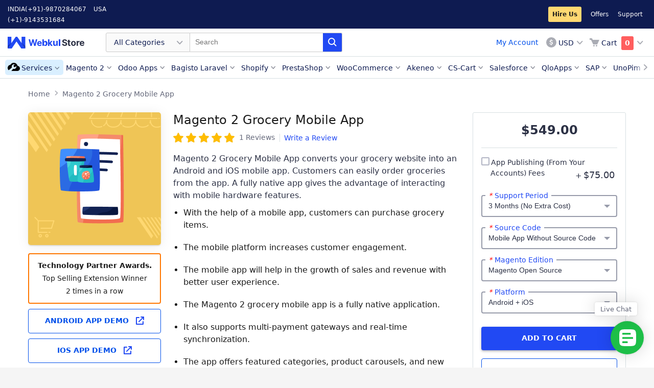

--- FILE ---
content_type: text/html; charset=UTF-8
request_url: https://store.webkul.com/magento2-grocery-app.html
body_size: 35083
content:
<!DOCTYPE html PUBLIC "-//W3C//DTD XHTML 1.0 Strict//EN" "http://www.w3.org/TR/xhtml1/DTD/xhtml1-strict.dtd">
<html xmlns="http://www.w3.org/1999/xhtml" xml:lang="en" lang="en">
<head>

        <meta http-equiv="Content-Type" content="text/html; charset=utf-8" />
    <meta http-equiv="x-dns-prefetch-control" content="on">    <title>Magento 2 Grocery Mobile App | Local Supermarket Android iOS Application - WebKul</title>
            <meta name="viewport" content="width=device-width, initial-scale=1, maximum-scale=5" />
        <meta name="description" content="Magento 2 Grocery Mobile App will convert your online grocery delivery website into a mobile app for Android and iOS devices. Integrate multiple payment gateways, shipping methods, banner slider, product carousel, GPS search, camera search, push messages." />
    <meta name="keywords" content="grocery mobile app design, grocery mobile app features, grocery app development company india, how to build a grocery app, grocery app development cost, grocery delivery app development, mobile app for grocery shopping, grocery mobile app templates, magento 2 mobile app builder, magento 2 mobile app extension, magento 2 android app, magento android app source code, magento 2 mobile app development, magento 1 mobile app, magento 2 api for mobile app, magento mobile app open source" />
    <meta name="robots" content="INDEX,FOLLOW" />
    <link rel="icon" href="https://store.webkul.com/skin/frontend/webkul/sky/favicon.ico" type="image/x-icon" />
    <link rel="shortcut icon" href="https://store.webkul.com/skin/frontend/webkul/sky/favicon.ico" type="image/x-icon" />
    
    <!--[if lt IE 7]>
    
    <![endif]-->
            


            
    
                <!-- Twitter Card -->
        <meta name="twitter:card" content="summary">
        <meta name="twitter:description" content="Magento 2 Grocery Mobile App will convert your online grocery delivery website into a mobile app for Android and iOS devices. Integrate multiple payment gateways, shipping methods, banner slider, product carousel, GPS search, camera search, push messages.">
        <meta name="twitter:title" content="Magento 2 Grocery Mobile App">
        <meta name="twitter:site" content="@webkul">
        <meta name="twitter:image" content="https://store.webkul.com/media/catalog/product/cache/1/image/9df78eab33525d08d6e5fb8d27136e95/m/a/magento2-grocery-app-webkul_2.png">
        <meta name="twitter:creator" content="@webkul">
    
            <!-- Facebook Open Graph  -->
        <meta property="fb:app_id" content="1338820526169789">
        <meta property="og:url" content="https://store.webkul.com/magento2-grocery-app.html">
        <meta property="og:site_name" content="Webkul">
        <meta property="og:title" content="Magento 2 Grocery Mobile App">
        <meta property="og:description" content="Magento 2 Grocery Mobile App will convert your online grocery delivery website into a mobile app for Android and iOS devices. Integrate multiple payment gateways, shipping methods, banner slider, product carousel, GPS search, camera search, push messages.">
        <meta property="og:image" content="https://store.webkul.com/media/catalog/product/cache/1/image/9df78eab33525d08d6e5fb8d27136e95/m/a/magento2-grocery-app-webkul_2.png">
        <meta property="og:type" content="product">
        <meta property="product:availability" content="instock">
        <meta property="product:price:amount" content="549">
        <meta property="product:price:currency" content="USD">
        
        <meta name="msvalidate.01" content="5E365F841452A419B32B18EB5F5A8A2D" />

<!-- <link rel="preload" as="style" href=""> -->
</head>
<body class=" catalog-product-view catalog-product-view product-magento2-grocery-app ">
<div class="wsu">
    

<link rel="preload" as="style" href="https://store.webkul.com/media/css_secure/bf52d0cbbf980743decf9addfd2ca083.css?2.8.15" />
<link rel="preload" as="style" href="https://store.webkul.com/media/css_secure/b40614237181d48c23030e06037e65da.css?2.8.15" media="all" />
<link rel="preload" as="style" href="https://store.webkul.com/media/css_secure/e9ba957e550ddd4be0b4f65e955a6674.css?2.8.15" media="print" />
<link rel="stylesheet" type="text/css" href="https://store.webkul.com/media/css_secure/bf52d0cbbf980743decf9addfd2ca083.css?2.8.15" />
<link rel="stylesheet" type="text/css" href="https://store.webkul.com/media/css_secure/b40614237181d48c23030e06037e65da.css?2.8.15" media="all" />
<link rel="stylesheet" type="text/css" href="https://store.webkul.com/media/css_secure/e9ba957e550ddd4be0b4f65e955a6674.css?2.8.15" media="print" />

<link rel="canonical" href="https://store.webkul.com/magento2-grocery-app.html" />
<link rel="amphtml" href="https://store.webkul.com/amp/product/view/id/1809/" />
<!--[if IE]>
<link rel="preload" as="style" href="https://store.webkul.com/media/css_secure/ea88d2c6264e48121f362c4a48e526e9.css?2.8.15" media="all" />
<link rel="stylesheet" type="text/css" href="https://store.webkul.com/media/css_secure/ea88d2c6264e48121f362c4a48e526e9.css?2.8.15" media="all" />
<![endif]-->
<!--[if lt IE 7]>

<![endif]-->
<!--[if lte IE 7]>
<link rel="preload" as="style" href="https://store.webkul.com/media/css_secure/51ab740bb950152da7bd8c5e663169d3.css?2.8.15" media="all" />
<link rel="stylesheet" type="text/css" href="https://store.webkul.com/media/css_secure/51ab740bb950152da7bd8c5e663169d3.css?2.8.15" media="all" />
<![endif]-->
<!--[if lte IE 8]>
<link rel="preload" as="style" href="https://store.webkul.com/media/css_secure/c20ca76a7b28ef41abf00c2b9cb5796c.css?2.8.15" media="all" />
<link rel="stylesheet" type="text/css" href="https://store.webkul.com/media/css_secure/c20ca76a7b28ef41abf00c2b9cb5796c.css?2.8.15" media="all" />
<![endif]-->



    
        
    <div id="root-wrapper">
    <div class="wrapper">
            <noscript>
        <div class="global-site-notice noscript">
            <div class="notice-inner">
                <p>
                    <strong>JavaScript seems to be disabled in your browser.</strong><br />
                    You must have JavaScript enabled in your browser to utilize the functionality of this website.                </p>
            </div>
        </div>
    </noscript>
        <div class="page">
            <link rel="preload" href="https://store.webkul.com/skin/frontend/webkul/sky/images/skeleton.png" as="image">

<!-- XL-Menu -->
<div class="ws-menu-xl header">
    <!-- Top Bar -->
    <div class="ws-tbar">
        <div class="ws-grd">
            <div class="ws-grd-lt" style="width: 300px;">
                <span class="ws-phone-info">INDIA<a href="tel:(+91)-9870284067">(+91)-9870284067</a></span><span class="ws-phone-info">USA<a href="tel:(+1)-9143531684">(+1)-9143531684</a></span>            </div>
            <div class="ws-grd-rt ws-header-links-rt" style="width: calc(100% - 300px);">
                <a rel="noreferrer" target="_blank" class="wk-hire-us-css" href="https://webkul.uvdesk.com/en/customer/create-ticket/">Hire Us</a>
<a rel="noreferrer" target="_blank" href="https://store.webkul.com/offers.html">Offers</a>
<a rel="noreferrer" target="_blank" href="https://webkul.uvdesk.com/en/customer/create-ticket/">Support</a>
            </div>
        </div>
    </div>
    <!-- //Top Bar -->

    <!-- Menubar -->
    <div class="ws-mbar">
        <div class="ws-grd">
            <!-- Grid LT -->
            <div class="ws-grd-lt">
                <a href="https://store.webkul.com/" class="ws-logo" style="font-size:0;">Webkul Store</a>
                <!-- Search -->
                <form id="search_mini_form_webkulmenu" autocomplete="off" action="https://store.webkul.com/catalogsearch/result/" method="get">
    <div class="ws-search form-search">
        <!-- DropDown -->
        <div class="ws-drp">
            <div class="ws-drp-label">
                                                                                                                                                                                                                                                                                                                                                                                                                                                                                                                                                                                                                                                                                                                                                                                                                                                                                                                All Categories
                            </div>
            <ul class="ws-drp-list categoryOptions">
                <li data-id="All+Categories" class="ws-drp-list-item selected">All Categories</li>
                                    <li data-id="117" class="ws-drp-list-item">
                        Magento 2                    </li>
                                    <li data-id="77" class="ws-drp-list-item">
                        Odoo Apps                    </li>
                                    <li data-id="171" class="ws-drp-list-item">
                        Bagisto Laravel                    </li>
                                    <li data-id="75" class="ws-drp-list-item">
                        Shopify                    </li>
                                    <li data-id="7" class="ws-drp-list-item">
                        PrestaShop                    </li>
                                    <li data-id="8" class="ws-drp-list-item">
                        WooCommerce                    </li>
                                    <li data-id="162" class="ws-drp-list-item">
                        Akeneo                    </li>
                                    <li data-id="86" class="ws-drp-list-item">
                        CS-Cart                    </li>
                                    <li data-id="105" class="ws-drp-list-item">
                        Salesforce                    </li>
                                    <li data-id="168" class="ws-drp-list-item">
                        BigCommerce                    </li>
                                    <li data-id="143" class="ws-drp-list-item">
                        UVdesk                    </li>
                                    <li data-id="164" class="ws-drp-list-item">
                        Mobile Apps                    </li>
                                    <li data-id="159" class="ws-drp-list-item">
                        QloApps                    </li>
                                    <li data-id="9" class="ws-drp-list-item">
                        OpenCart                    </li>
                                    <li data-id="180" class="ws-drp-list-item">
                        Shopware                    </li>
                                    <li data-id="207" class="ws-drp-list-item">
                        Machine Learning                    </li>
                                    <li data-id="221" class="ws-drp-list-item">
                        SAP                    </li>
                                    <li data-id="222" class="ws-drp-list-item">
                        Wix                    </li>
                                    <li data-id="6" class="ws-drp-list-item">
                        Magento &reg;                    </li>
                                    <li data-id="241" class="ws-drp-list-item">
                        UnoPim                    </li>
                                    <li data-id="244" class="ws-drp-list-item">
                        Zoho Commerce                    </li>
                                    <li data-id="249" class="ws-drp-list-item">
                        ERPNext                    </li>
                                    <li data-id="250" class="ws-drp-list-item">
                        Krayin                    </li>
                            </ul>
        </div>
        <!-- //DropDown -->
        <input type="text" placeholder="Search"
        name="q"
        id="search"
        maxlength="128"
        value="" />
        <span class="ws-sch-btn"></span>

        <div id="search_autocomplete" class="search-autocomplete"></div>
    </div>

    </form>
<input type="hidden" value="" id="prevsearch">
<input type="hidden" value="All+Categories" id="catValue">

                <!-- //Search -->

            </div>
            <!-- //Grid LT -->

            <div class="ws-grd-rt">
                <div class="ws-btns wk-acount-link-section">
                    <a class="wk-customer-account-link" href="https://store.webkul.com/customer/account/">My Account</a>
                    <!-- <div class="wk-custom-loader"></div> -->
                </div>
                <div class="ws-actions">
                        <div class="ws-currency">
        <div class="ws-drp">
            <div class="ws-drp-label ws-icon-holder ws-icon-usd">USD</div>
            <ul class="ws-drp-list">
                                    <li onclick="window.location.href=this.id" class="ws-drp-list-item" data-icon-classname="ws-icon-usd" id="https://store.webkul.com/directory/currency/switch/currency/INR/uenc/aHR0cHM6Ly9zdG9yZS53ZWJrdWwuY29tL21hZ2VudG8yLWdyb2NlcnktYXBwLmh0bWw,/">INR</li>
                                    <li onclick="window.location.href=this.id" class="ws-drp-list-item" data-icon-classname="ws-icon-usd" id="https://store.webkul.com/directory/currency/switch/currency/USD/uenc/aHR0cHM6Ly9zdG9yZS53ZWJrdWwuY29tL21hZ2VudG8yLWdyb2NlcnktYXBwLmh0bWw,/">USD</li>
                            </ul>
        </div>
    </div>
                                        

<div id="wk-mini-cart" class="ws-cart" title="You have no items in your shopping cart.">
    <!-- responsive menu  -->
    <a href="https://store.webkul.com/checkout/cart/" class="ws-xs-icon ws-xs-icon-cart" style="font-size:0px;">Cart</a>
    <div class="ws-drp">
        <div class="ws-drp-label ws-icon-holder ws-icon-cart">
            <span class="ws-cart-text">Cart</span>
            <span class="ws-cart-count  wk-is-empty">
                0            </span>
        </div>
        <ul class="ws-drp-list ws-cart-list">
                                                    <li>
                <div class="wk-empty">You have no items in your shopping cart.</div>
                </li>
                    </ul>
    </div>
</div>
                    
                </div>
            </div>
        </div>
    </div>
    <!-- //Menubar -->

    <!-- Nav Bar -->
    <div class="ws-nbar">
        <div class="ws-nbar-strip-wrapper">
            <span class="ws-menu-navigator"></span>
            <ul class="ws-nbar-strip"></ul>
        </div>
    </div>
    <!-- Nav Bar -->
</div>
<!-- //XL-Menu -->

<!-- XS-Menu -->
<div class="ws-menu-xs">
    <div class="ws-xs-navbar">
        <!-- Navbar -->
        <div class="ws-grd">
            <div class="ws-grd-lt">
                <span class="ws-xs-icon ws-xs-icon-ham"></span>
                <a href="https://store.webkul.com/" class="ws-xs-logo">Webkul Store</a>
            </div>
            <div class="ws-grd-rt">
                <span class="ws-xs-icon ws-xs-icon-search ws-xs-search-show"></span>
                

<div id="wk-mini-cart" class="ws-cart" title="You have no items in your shopping cart.">
    <!-- responsive menu  -->
    <a href="https://store.webkul.com/checkout/cart/" class="ws-xs-icon ws-xs-icon-cart" style="font-size:0px;">Cart</a>
    <div class="ws-drp">
        <div class="ws-drp-label ws-icon-holder ws-icon-cart">
            <span class="ws-cart-text">Cart</span>
            <span class="ws-cart-count  wk-is-empty">
                0            </span>
        </div>
        <ul class="ws-drp-list ws-cart-list">
                                                    <li>
                <div class="wk-empty">You have no items in your shopping cart.</div>
                </li>
                    </ul>
    </div>
</div>
                
            </div>
        </div>
        <!-- //Navbar -->
        <!-- OffData -->
        <div class="ws-xs-off-canvas-overlay">
            <!-- ws-xs-off-canvas-overlay-active -->
            <div class="ws-xs-off-canvas">
                <div class="ws-cat-wrapper">
                    <h3>Categories</h3>
                    <div class="ws-cat-list">
                        <ul class="ws-cat-items"></ul>
                        <span class="ws-cat-toggle">Show More</span>
                    </div>
                    
<div class="ws-link-items ws-res-customer">
    <ul>
        <li><a href="https://store.webkul.com/customer/account/login/" class="wk-customer-login-link">Login</a></li>
        <li><a href="https://store.webkul.com/customer/account/create/" class="wk-customer-signup-link">Create an Account</a></li>
    </ul>
</div>                    <div class="ws-link-items">
    <ul>
        <li><div class="ws-icon ws-icon-usd"><a class="wk-customer-currency-link" >USD</a><div></li>
    </ul>
</div>

                    <div class="ws-link-items">
    <ul>
        <li class="wk-hire-us">
            <a rel="noreferrer" target="_blank" class="wk-hire-us" href="https://webkul.uvdesk.com/en/customer/create-ticket/">
                Hire Us            </a>
        </li>
                <li><a rel="noreferrer" target ="_blank" href="https://store.webkul.com/offers.html">Offers</a></li>
        <li><a rel="noreferrer" target ="_blank" href="https://webkul.uvdesk.com/en/customer/create-ticket/">Support</a></li>
    </ul>
</div>
                    <div class="ws-link-items"><ul><li><a href="tel:(+91)-9870284067">INDIA (+91)-9870284067</a></li><li><a href="tel:(+1)-9143531684">USA (+1)-9143531684</a></li></ul></div>                </div>
            </div>
        </div>
        <!-- //OffData -->
    </div>
    
    <form id="search_mini_form_webkulmenuM" class="form-search" autocomplete="off" action="https://store.webkul.com/catalogsearch/result/" method="get">
    <div class="ws-xs-searchbar">
        <div class="ws-fl-lt">
            <span class="ws-xs-icon ws-xs-icon-close ws-xs-search-hide"></span>
            <div class="ws-xs-input">
                <label for="categoryOptionsM" style="font-size:0px !important;">Category</label>
                <select class="ws-xs-select ws-xs-icon ws-xs-icon-filter" name="categoryOptionsM" id="categoryOptionsM">
                    <option value="all">All</option>
                                        <option value="117">Magento 2</option>
                                        <option value="77">Odoo Apps</option>
                                        <option value="171">Bagisto Laravel</option>
                                        <option value="75">Shopify</option>
                                        <option value="7">PrestaShop</option>
                                        <option value="8">WooCommerce</option>
                                        <option value="162">Akeneo</option>
                                        <option value="86">CS-Cart</option>
                                        <option value="105">Salesforce</option>
                                        <option value="168">BigCommerce</option>
                                        <option value="143">UVdesk</option>
                                        <option value="164">Mobile Apps</option>
                                        <option value="159">QloApps</option>
                                        <option value="9">OpenCart</option>
                                        <option value="180">Shopware</option>
                                        <option value="207">Machine Learning</option>
                                        <option value="221">SAP</option>
                                        <option value="222">Wix</option>
                                        <option value="6">Magento &reg;</option>
                                        <option value="241">UnoPim</option>
                                        <option value="244">Zoho Commerce</option>
                                        <option value="249">ERPNext</option>
                                        <option value="250">Krayin</option>
                                    </select>
            </div>
        </div>
        <div class="ws-fl-ct">
            <div class="ws-xs-input">
                <label for="searchM" style="font-size:0px !important;">Search</label>
                <input id="searchM" type="text" name="q" value="" placeholder="Search" maxlength="128" />
            </div>
        </div>
        <div class="ws-fl-rt">
            <span class="ws-xs-icon ws-xs-icon-search"></span>
        </div>

        <div id="search_autocompleteM" class="search-autocomplete"></div>
            </div>
</form>
<input type="hidden" value="" id="prevsearch">
<input type="hidden" value="All+Categories" id="catValue">
</div>
<!-- //XS-Menu -->            <div class="main-container col1-layout">
                <div class="main container">
                    

<style>
    .wk-notes-featured-icon {
        height: 28px;
        position: absolute;
        left: 10px;
        text-align: center;
        top: 50%;
        transform: translateY(-50%);
        width: 28px;
        display: inline-block;
        background-repeat: no-repeat;
    }
    </style><!-- <div class="ws-wrapper ws-pdt-wrapper wk-cls-elem" style="height:46px;"> -->
<div class="ws-wrapper ws-pdt-wrapper wk-cls-elem">
    <div class="breadcrumbs">
        <ul>
                    <li>
                                    <a href="https://store.webkul.com/" title="Go to Home Page">
                        Home                    </a>
                            </li>
                                <li>
                                    <a onclick="return false;" href="" title="">
                        Magento 2 Grocery Mobile App                    </a>
                            </li>
                            </ul>
    </div>
</div>

    
                    <div class="preface grid-full in-col1"></div>
                    <div class="col-main grid-full in-col1">
                                                
<div class="wk-default-overlay">
    <div class="wk-default-loader"></div>
</div>
<div class="wk-ajax-login-overlay"></div>
<div id="wk-account-option" class="wk-ajax-login-wrapper">
    <div class="wk-account-login-container">
        <div class="wk-al-close-wrapper wk-close-account-option wk-cross-btn">X</div>
        <div class="wk-account-option-link">
            <a href="https://store.webkul.com/customer/account/">Go to Dashboard</a>
        </div>
        <!-- <div class="wk-account-option-link">
            <a href="">Go to Wishlist</a>
        </div> -->
        <div class="wk-account-option-link">
            <a href="https://store.webkul.com/customer/account/logout/">Logout</a>
        </div>
    </div>
</div>

<div id="wk-login-wrapper" class="wk-ajax-login-wrapper">
    <div class="wk-account-login-container">
        <div class="wk-al-close-wrapper wk-close-login-wrapper wk-cross-btn">X</div>
        <div id="wk-account-login" class="wk-account-login">
                        <div class="wk-account-page-title">
                <span>Login</span>
            </div>
            <div class="wk-account-page-title-desc">
                Already have an account with us Login to your account
            </div>
            <div class="wk-account-login-content">
                <div class="wk-account-login-content-left">
                    <div id="fb-root"></div>
                    <!-- Facebook login -->
                                        <!-- End Facebook login -->

                    <!-- twitter login -->
                                        <!-- ENd twitter login -->

                    <!-- google login -->
                                            <div class="wk-social-btn wk-btn-ge" onclick="showSocialSignupPopup('https://store.webkul.com/socialsignup/google/request/mainw_protocol/http/', 700, 300);">
                            <span class="wk-social-icon wk-ge-icon"></span>
                            <span class="wk-social-label">Connect with Google</span>
                        </div>
                                        <!-- ENd google login -->

                    <!-- Linkedin login -->
                                        <!-- ENd Linkedin login -->
                </div>
                <div class="wk-account-login-content-right">
                    <form action="https://store.webkul.com/customer/account/loginPost/" method="post" id="ajax-login-form">
                        <input name="form_key" type="hidden" value="MUJBbIQZHPTDrsnW" />
                        <ul class="form-list">
                            <li>
                                <label for="email" class="required"><em>*</em>Email Address</label>
                                <div class="input-box">
                                    <input type="text" name="login[username]" value="" id="wk-login-email" class="input-text required-entry validate-email" title="Email Address" />
                                </div>
                            </li>
                            <li>
                                <label for="pass" class="required"><em>*</em>Password</label>
                                <div class="input-box">
                                    <input type="password" name="login[password]" class="input-text required-entry validate-password" id="wk-login-pass" title="Password" />
                                </div>
                            </li>
                        </ul>
                                                <div class="wk-account-buttons-set">
                            <button type="submit" class="button forwidth" title="Login" name="send" id="send2">
                                <span><span>Login</span></span>
                            </button>
                        </div>
                        <a href="https://store.webkul.com/customer/account/forgotpassword/" class="f-left">Forgot Your Password?</a>
                        <div class="wk-sign-up-link">Don't have an account, <a href="https://store.webkul.com/customer/account/create/">Sign Up</a></div>
                    </form>
                </div>
            </div>
        </div>
    </div>
    
</div>
<div id="wk-signup-wrapper" class="wk-ajax-signup-wrapper">
    <div class="wk-account-login-container">
        <div class="wk-al-close-wrapper wk-close-signup-wrapper wk-cross-btn">X</div>
        <div id="wk-account-create" class="wk-account-login wk-account-create">
            <div class="wk-account-page-title">
                <span>Sign Up</span>
            </div>
            <div class="wk-account-page-title-desc">
                Create an account with Webkul Store
            </div>
            <div class="wk-account-login-content">
                <div class="wk-account-login-content-left">
                    <div id="fb-root"></div>
                    <!-- Facebook login -->
                                        <!-- End Facebook login -->

                    <!-- twitter login -->
                                        <!-- ENd twitter login -->

                    <!-- google login -->
                                            <div class="wk-social-btn wk-btn-ge" onclick="showSocialSignupPopup('https://store.webkul.com/socialsignup/google/request/mainw_protocol/http/', 700, 300);">
                            <span class="wk-social-icon wk-ge-icon"></span>
                            <span class="wk-social-label">Connect with Google</span>
                        </div>
                                        <!-- ENd google login -->

                    <!-- Linkedin login -->
                                        <!-- ENd Linkedin login -->
                </div>
                <div class="wk-account-login-content-right">
                    <form action="https://store.webkul.com/customer/account/loginPost/" method="post" id="wk-signup-form">
                        <input type="hidden" name="success_url" value="" />
                        <input type="hidden" name="error_url" value="" />
                        <input type="hidden" name="form_key" value="MUJBbIQZHPTDrsnW" />
                        <ul class="form-list">
                            <li class="fields">
                                <div class="customer-name">
                                    <div class="field name-firstname">
                                        <label for="firstname" class="required"><em>*</em>First Name</label>
                                        <div class="input-box">
                                            <input id="firstname" name="firstname" value="" title="First Name" maxlength="255" class="input-text required-entry" type="text">
                                        </div>
                                    </div>
                                    <div class="field name-lastname">
                                        <label for="lastname" class="required"><em>*</em>Last Name</label>
                                        <div class="input-box">
                                            <input id="lastname" name="lastname" value="" title="Last Name" maxlength="255" class="input-text required-entry" type="text">
                                        </div>
                                    </div>
                                </div>
                            </li>
                            <li>
                                <label for="email_address" class="required"><em>*</em>Email Address</label>
                                <div class="input-box">
                                    <input type="text" name="email" id="email_address" value="" title="Email Address" class="input-text validate-email required-entry" />
                                </div>
                            </li>
                        </ul>
                        <ul class="form-list">
                            <li class="fields">
                                <div class="field">
                                    <label for="ws-reg-password" class="required"><em>*</em>Password</label>
                                    <div class="input-box">
                                        <input type="password" name="password" id="ws-reg-password" title="Password" class="input-text required-entry validate-password" />
                                    </div>
                                </div>
                                <div class="field">
                                    <label for="ws-reg-password-confirmation" class="required"><em>*</em>Confirm Password</label>
                                    <div class="input-box">
                                        <input type="password" name="confirmation" title="Confirm Password" id="ws-reg-password-confirmation" class="input-text required-entry validate-cpassword" />
                                    </div>
                                </div>
                            </li>
                            
                            <li class="control">
                                <div class="input-box">
                                    <input type="checkbox" name="is_subscribed" title="Sign Up for Newsletter" value="1" id="is_subscribed" class="checkbox" />
                                </div>
                                <label for="is_subscribed">Subscribe to Newsletter</label>
                            </li>
                            <li class="control">
                                <div class="input-box">
                                    <div id="accept_term_switch">
                                        <div id="switch_on">
                                            <span class="accept_term_label">Yes</span>
                                            <span class="accept_term_button"></span>
                                        </div>
                                        <div id="switch_off" class="hideSwitch">
                                            <span class="accept_term_button"></span>
                                            <span class="accept_term_label">No</span>
                                        </div>
                                    </div>
                                    <div id="accept_switch_label">
                                        <label>I agree to</label>
                                        <a rel="noreferrer" class="link-tip" target="_blank" href="https://store.webkul.com/license.html">
                                            Terms & Condition                                        </a>
                                        <label> and </label>
                                        <a rel="noreferrer" class="link-tip" target="_blank" href="https://store.webkul.com/privacy-policy">
                                            Privacy Policy                                        </a>
                                    </div>
                                    <input type="checkbox" name="accept_terms" checked="checked" class="required-entry" id="accept_terms"/>
                                </div>
                            </li>
                        </ul>
                        <div class="wk-account-buttons-set">
                            <p class="required">* Required Fields</p>
                            <button type="submit" title="Submit" class="button"><span><span>Submit</span></span></button>
                        </div>
                    </form>
                </div>
            </div>
        </div>

    </div>
    <div class="account-create">
        
    </div>
</div>


<style>
    .wk-account-page-title span {
        color:#555;
        line-height: 1.25em;
        /* font-family: 'Montserrat',sans-serif !important; */
        font-size: 25px;
        font-weight:500;
    }
</style>
<style>
    .wk-style-h2 {
        font-size: 34px;
        font-weight: 500;
    }
</style>
<div class="wk-hire-us-overlay">
    <div class="wk-hire-us-wrapper">
        <span class="wk-cross-btn wk-close-hire-us-overlay"></span>
        <div class="wk-hire-us-container">
            <div class="hireus-message"></div>
            <div class="wk-hire-us-title">
                <div class="wk-style-h2">Hire a Developer</div>
            </div>
            
            <div class="wk-hire-us-content form-list">
                <form action="https://store.webkul.com/hireus/request/submitPost/" method="post" id="hire-us-form">
                    <input name="form_key" type="hidden" value="MUJBbIQZHPTDrsnW" />
                    <div class="wk-hire-us-content-row">
                        <!-- <div class="wk-hire-us-content-col wk-float-left"> -->
                            <label class="wk-hire-us-content-label required">Email<em>*</em></label>
                            <div class="wk-hire-us-content-input">
                                <input id="email" name="email" class="required-entry validate-email" type="text">
                            </div>
                        <!-- </div> -->
                        
                        <input id="order_ref" name="order_ref" type="hidden">
                            
                    </div>
                    <div class="wk-hire-us-content-row">
                        <label class="wk-hire-us-content-label required">Subject<em>*</em></label>
                        <div class="wk-hire-us-content-input">
                            <input id="subject" name="subject" class="required-entry" type="text">
                        </div>
                    </div>
                    <div class="wk-hire-us-content-row">
                        <label class="wk-hire-us-content-label required">Description<em>*</em></label>
                        <div class="wk-hire-us-content-input">
                            <textarea id="description" name="description" class="required-entry"></textarea>
                        </div>
                    </div>
                    <div class="wk-hire-us-content-row">
                        <form action="javascript:alert(grecaptcha.getResponse(wk_hire_us));">
                            <div id="wk_hire_us"></div>
                        </form>
                    </div>
                    <div class="wk-hire-us-content-row">
                        <button class="wk-hire-us-btn button">
                            <span>
                                <span>Send Message</span>
                            </span>
                        </button>
                    </div>
                </form>
            </div>
        </div>
    </div>
</div>
<style>
    .wkhuf-widget .floated-icon:before {
        content: 'Live Chat';
    }
</style>
<div class="wkhuf-widget custom-scroll">
    <!-- <div class="floated-icon tooltip"></div> -->
    <a style="display: inline-block;" target="_blank" aria-label="Live Chat" class="floated-icon tooltip" href="https://webkul.chatwhizz.com/wkcs/chat-support?name=webkul.com"></a>
</div>
<div id="wkhuf-myModal" class="wkhuf-modal">
    <div class="wkhuf-modal-content">
        <div class="widget-wrap">
            <div class="widget-wrap-inner">
                <span class="close close-control">&times;</span>
                <form action="https://store.webkul.com/hireus/request/submitPost/" method="post" id="hire-us-form-floating">
                    <input name="form_key" type="hidden" value="MUJBbIQZHPTDrsnW" />
                    <div class="form-fields-wrap">
                        <div class="heading">Contact Us!</div>
                        <div>
                            <div class="field-group">
                                <label for="email" class="label">Email</label>
                                <input required="required" class="field required-entry validate-email" name="email" type="email" value="">
                            </div>
                            <div class="field-group">
                                <label for="subject" class="label">Subject</label>
                                <input required="required" class="field required-entry" name="subject" type="text" value="">
                            </div>
                            <div class="field-group">
                                <label for="description" class="label">Requirement/Brief</label>
                                <textarea id="query-box" required="required required-entry" class="field" name="description" rows="1"></textarea>
                            </div>
                            <div class="field-group">
                                                                                            </div>
                            <form action="javascript:alert(grecaptcha.getResponse(wk_hire_us_float));">
                                <div id="wk_hire_us_float"></div>
                            </form>
                        </div>
                    </div>
                    <button class="submit-btn" id="submit-form-control" aria-label="HireUs Submit">Send Message</button>
                </form>
            </div>
            <div class="wkhuf-message" id="wkhuf-response-node">
                <div class="wkhuf-wrap">
                    <div class="content">
                        <div class="desc"><div class="desc-inner"></div></div>
                        <div role="button" aria-label="Send Again" title="Send Again" class="again-control">Send Again</div>
                        <div role="button" aria-label="Close HireUs Form" title="Close Form" class="close-control-btn">Close</div>
                    </div>
                </div>
            </div>
        </div>
    </div>
</div>

<style>#wkhuf-myModal {
  display: none !important;
}</style><div class="wk-default-overlay">
    <div class="wk-default-loader"></div>
</div>
<div class="wk-ajax-login-overlay"></div>
<div id="wk-currency-option" class="wk-ajax-currency-wrapper">
    <div class="wk-account-login-container">
        <div class="wk-al-close-wrapper wk-close-currency-option wk-cross-btn">X</div>
                    <div class="wk-account-option-link">
                <a href="https://store.webkul.com/directory/currency/switch/currency/INR/uenc/aHR0cHM6Ly9zdG9yZS53ZWJrdWwuY29tL21hZ2VudG8yLWdyb2NlcnktYXBwLmh0bWw,/">INR</a>
            </div>
                    <div class="wk-account-option-link">
                <a href="https://store.webkul.com/directory/currency/switch/currency/USD/uenc/aHR0cHM6Ly9zdG9yZS53ZWJrdWwuY29tL21hZ2VudG8yLWdyb2NlcnktYXBwLmh0bWw,/">USD</a>
            </div>
            </div>
</div>
 <style>
    .wk-cookie-wrapper {
        position: fixed;
        display: none;
        left: 25px;
        bottom: 25px;
        width: 350px;
        max-width: 100%;
        padding: 15px;
        border-radius: 4px;
        box-shadow: 0px 10px 32.98px 1.02px rgba(0, 0, 0, 0.15), 0px 0px 3px 0px rgba(0, 0, 0, 0.05), 0px 0px 0px 0px rgba(0, 0, 0, 0.15);
        font-size: 0;
        z-index: 5000;
        background: #FFFFFF;
    }

    .wk-cookie-lt,
    .wk-cookie-rt {
        display: inline-block;
        vertical-align: top;
    }

    .wk-cookie-lt {
        width: 25%;
    }

    .wk-cookie-rt {
        width: 75%;
    }

    .wk-cookie-rt p {
        font-size: 15px;
        margin: 0;
        padding: 0;
        color: #64687a;
    }

    .wk-cookie {
        width: 65px;
        height: 65px;
        background-image: url("https://store.webkul.com/skin/frontend/webkul/default/webkul-cookie-sprite.svg");
    }

    .wk-cookie-close {
        cursor: pointer;
        width: 16px;
        height: 16px;
        position: absolute;
        top: 7px;
        right: 7px;
        background-image: url("https://store.webkul.com/skin/frontend/webkul/default/webkul-cookie-sprite.svg");
        background-position: -65px 0px;
        opacity: 0;
        transition: .10s ease-in-out;
    }

    .wk-cookie-wrapper:hover .wk-cookie-close {
        opacity: 1;
    }

    .wk-cookie-ok {
        min-width: 100px;
        text-align: center;
        background-color: #2149f3;
        color: #fff;
        box-shadow: 0 2px 4px 0 rgba(0, 0, 0, .27), 0 12px 26px 0 rgba(0, 0, 0, .2);
        border-radius: 4px;
        display: inline-block;
        vertical-align: middle;
        margin: 10px 0 5px 0;
        transition: .2s ease-in-out;
        text-transform: uppercase;
        text-decoration: none;
        font-size: 13px;
        padding: 8px 15px 9px 15px;
        font-weight: 600;
        border: none;
        cursor: pointer;
    }

    .wk-cookie-ok:hover {
        background-color: #1139df;
    }

    .cookie-visible {
        display: block;
        opacity: 0;
        animation: show-cookie .25s .35s ease-out;
        animation-fill-mode: forwards;
    }

    .cookie-hidden {
        animation: hide-cookie .35s ease-in;
        animation-fill-mode: forwards;
    }

    @keyframes show-cookie {
        0% {
            opacity: .25;
            transform: translateY(-15px);
        }
        100% {
            opacity: 1;
            transform: translateY(0px);
        }
    }

    @keyframes hide-cookie {
        0% {
            opacity: 1;
            transform: translateY(0px);
        }
        65% {
            transform: translateY(-20px);
            opacity: .75;
        }
        100% {
            opacity: 0;
        }
    }

    @media screen and (max-width:480px) {
        .wk-cookie-wrapper {
            left: 0;
            right: 0;
            bottom: 0;
            width: 100%;
            border-radius: 5px 5px 0 0;
        }
        .wk-cookie-close {
            opacity: 1;
        }
        @keyframes show-cookie {
            0% {
                opacity: 1;
                transform: translateY(0);
            }
            100% {
                opacity: 1;
                transform: translateY(0);
            }
        }

        @keyframes hide-cookie {
            0% {
                opacity: 1;
                transform: translateY(0);
            }
            100% {
                opacity: 1;
                transform: translateY(0);
            }
        }
    }
</style>

<div class="wk-cookie-wrapper">
    <div class="wk-cookie-lt">
        <div class="wk-cookie"></div>
    </div>
    <div class="wk-cookie-rt">
        <p>We use cookies to personalize your experience. By continuing to visit this website you agree to our use of cookies.</p>
        <button class="wk-cookie-ok">GOT IT!</button>
    </div>
    <span class="wk-cookie-close"></span>
</div>



<style>
.wk-res-pdt-wishlist {
    display: none;
}
@media screen and (max-width: 780px) {  
    .wsu .pdt-grd-ct h1 {
        margin-right: 45px!important;
    }
    .pdt-wishlist.pdt-wishlist-product {
        top: 0!important;
        right: 0!important;
    }
    .pdt-grd .pdt-grd-ct {
        position: relative;
    }
    .wk-res-pdt-wishlist {
        display: block;
    }
    .ws-pdt-wrapper .breadcrumbs {
        display: none;
    }
}
</style>

<div class="ws-wrapper ws-pdt-wrapper">
    <!-- <div class="wk-reviews-wrapper"> -->
    <div class="reviewContentContainer">
        <div class="review-closeButton wk-cross-btn wk-al-close-wrapper"></div>
        <div class="form-add wk-review-form">
            <form style="display:none;" action="javascript:alert(grecaptcha.getResponse(wk_review_form));">
            <div id="wk_review_form"></div>
        </form>
                <div class="wk-style-h2">Please <a href='https://store.webkul.com/customer/account/login/'>Login</a> to Write Your Review</div>
    </div>
    </div>
    <!-- </div> -->
    <form action="https://store.webkul.com/checkout/cart/add/uenc/aHR0cHM6Ly9zdG9yZS53ZWJrdWwuY29tL21hZ2VudG8yLWdyb2NlcnktYXBwLmh0bWw_X19fU0lEPVU,/product/1809/form_key/MUJBbIQZHPTDrsnW/" method="post" id="product_addtocart_form" enctype="multipart/form-data">
        <input name="form_key" type="hidden" value="MUJBbIQZHPTDrsnW" />
        <input type="hidden" class="wk-action-type" name="wk_action_type" />
        <div id="messages_product_view"></div>
        <div class="no-display">
            <input type="hidden" name="product" value="1809" />
            <input type="hidden" name="related_product" id="related-products-field" value="" />
        </div>
        <div class="pdt-grd">
            <!-- LT -->
            <div class="pdt-grd-lt">
    <div class="ws-sticky">
        <div class="pdt-tile" style="width:260px;height:260px;">
            <img src="https://store.webkul.com/media/catalog/product/cache/1/image/260x260/9df78eab33525d08d6e5fb8d27136e95/m/a/magento2-grocery-app-webkul_2.png" fetchpriority="high" alt="Product Image"
                title="Product Image" width="260" height="260" data-width="260" data-height="260">
            <!-- <div onclick="productAddToCartForm.submitLight(this, '" >
                <div class="pdt-wishlist-icon"></div>
            </div> -->
        </div>
                    <div class="ws-product-note">
            <span><strong>Technology Partner Awards.</strong>
<br>
Top Selling Extension Winner
<br>
2 times in a row</span>
        </div>
        <style>
        .ws-product-note {
            width: 100%;
            padding: 10px;
            border: 2px solid #F70;
            margin-bottom: 10px;
            border-radius: 4px;
            text-align: center;
        }
        .ws-product-note > span {
            line-height: 25px;
        }
    </style>
        <div class="ws-info-brick">
            <div class="pdt-buttons ws-style-1">
                    <a rel="noreferrer" target="_blank" href="https://play.google.com/store/apps/details?id=com.webkul.magento2.mobikulGrocery" class="ws-btn-md ws-btn-cn ws-btn-md-md ws-btn-type-1">
            Android App Demo            <span class="ic-window"></span>
        </a>
        <a rel="noreferrer" target="_blank" href="https://apps.apple.com/in/app/magento2-mobikul-grocery-app/id1433867133" class="ws-btn-md ws-btn-cn ws-btn-md-md ws-btn-type-1">
            iOS App Demo            <span class="ic-window"></span>
        </a>
                <a rel="noreferrer" target="_blank" href="https://webkul.com/blog/magento2-grocery-app/" class="ws-btn-md ws-btn-cn ws-btn-md-md ws-btn-type-1">
            User Guide            <span class="ic-window"></span>
        </a>
            </div>        </div>
    </div>
</div>
            <!-- //LT -->
            <div class="pdt-grd-ct">
                <h1>Magento 2 Grocery Mobile App</h1>
    <div class="pdt-info">
        <div class="pdt-review">
            <a class="wk-rvw" href="#reviews">
                <span class="pdt-rating-brick">
                    <span class="pdt-rating" style="width:100%"></span>
                </span>
                <span class="pdt-count">1 Reviews</span>
            </a>
            <a class="pdt-action wk-write-review" href="#">Write a Review</a>
        </div>
    </div>

                
                <style>
    @media screen and (min-width: 781px) {
        .ws-product-note-res {
            display: none;
        }
    }
    @media screen and (max-width: 780px) {
        
        /* .pdt-grd-lt .ws-sticky {
            display: none;
        } */
        .pdt-grd-lt .ws-sticky {
            display: block!important;
        }
        .pdt-grd-lt {
            margin-top: 30px;
        }
        .pdt-grd-lt .ws-sticky .ws-product-note {
            display: none;
        }
        .pdt-grd-lt .ws-sticky .ws-info-brick {
            display: none !important;
        }

        .pdt-grd-ct .pdt-buttons.ws-style-1 {
            display: block;
        }

        .pdt-grd-ct li {
            list-style: outside;
        }
        .ws-check {
            background: none;
        }

        .ws-feature-block {
            display: none;
        }
    }
</style>
<div class="wk-cls-elem">
    <p><span style="color: #727272; font-family: Helvetica, Arial, sans-serif; font-size: 16px; line-height: 25px;">Magento 2 Grocery Mobile App converts your grocery website into an Android and iOS mobile app. Customers can easily order groceries from the app. A fully native app gives the advantage of interacting with mobile hardware features.<br />
</span></p><br />
<ul><br />
<li><span class="ws-check"></span>With the help of a mobile app, customers can purchase grocery items.<br />
</li><br />
<li><span class="ws-check"></span>The mobile platform increases customer engagement.</li><br />
<li><span class="ws-check"></span>The mobile app will help in the growth of sales and revenue with better user experience.<br />
</li><br />
<li><span class="ws-check"></span>The Magento 2 grocery mobile app is a fully native application.<br />
</li><br />
<li><span class="ws-check"></span>It also supports multi-payment gateways and real-time synchronization.<br />
</li><br />
<li><span class="ws-check"></span>The app offers featured categories, product carousels, and new product carousels.<br />
</li><br />
</ul></div>
<div class="ws-product-note-res">
            <div class="ws-product-note">
            <span><strong>Technology Partner Awards.</strong>
<br>
Top Selling Extension Winner
<br>
2 times in a row</span>
        </div>
        <style>
        .ws-product-note {
            width: 100%;
            padding: 10px;
            border: 2px solid #F70;
            margin-bottom: 10px;
            border-radius: 4px;
            text-align: center;
        }
        .ws-product-note > span {
            line-height: 25px;
        }
    </style>
</div>

<div class="pdt-buttons ws-style-1">
                    <a rel="noreferrer" target="_blank" href="https://play.google.com/store/apps/details?id=com.webkul.magento2.mobikulGrocery" class="ws-btn-md ws-btn-cn ws-btn-md-md ws-btn-type-1">
            Android App Demo            <span class="ic-window"></span>
        </a>
        <a rel="noreferrer" target="_blank" href="https://apps.apple.com/in/app/magento2-mobikul-grocery-app/id1433867133" class="ws-btn-md ws-btn-cn ws-btn-md-md ws-btn-type-1">
            iOS App Demo            <span class="ic-window"></span>
        </a>
                <a rel="noreferrer" target="_blank" href="https://webkul.com/blog/magento2-grocery-app/" class="ws-btn-md ws-btn-cn ws-btn-md-md ws-btn-type-1">
            User Guide            <span class="ic-window"></span>
        </a>
            </div>


                
                    <div class="ws-attr">
        <span>Additional Info</span>
    </div>
    <p>
        <p>You may also check <a href="https://mobikuldemo.webkul.com/grocery/admin" target="_blank">Admin Panel Web Demo</a> of this Magento 2 Grocery Mobile App.</p>
    </p>

                                <!-- start screenshots -->
                                                
                <div class="ws-thumbs-wrapper" id="wsScreenShots">
                    <div class="ws-attr">
                        <span>Screenshots</span>
                    </div>
                    <div class="ws-thumbs">
                                                                                                            <a class="example-image-link" href="https://store.webkul.com/media/catalog/product/cache/1/image/9df78eab33525d08d6e5fb8d27136e95/w/e/webkul-magento2-grocery-mobile-app-1.png" data-lightbox="example-set">
                                <img class="lazy-fetch ws-thumb" data-src="https://store.webkul.com/media/catalog/product/cache/1/image/280x220/9df78eab33525d08d6e5fb8d27136e95/w/e/webkul-magento2-grocery-mobile-app-1.png"
                                    src="https://store.webkul.com/skin/frontend/webkul/sky/images/skeleton.png" data-src-hq="https://store.webkul.com/media/catalog/product/cache/1/image/280x220/9df78eab33525d08d6e5fb8d27136e95/w/e/webkul-magento2-grocery-mobile-app-1.png"
                                    alt="Magento 2 Grocery Mobile App">
                            </a>
                                                                                <a class="example-image-link" href="https://store.webkul.com/media/catalog/product/cache/1/image/9df78eab33525d08d6e5fb8d27136e95/w/e/webkul-magento2-grocery-mobile-app-2.png" data-lightbox="example-set">
                                <img class="lazy-fetch ws-thumb" data-src="https://store.webkul.com/media/catalog/product/cache/1/image/280x220/9df78eab33525d08d6e5fb8d27136e95/w/e/webkul-magento2-grocery-mobile-app-2.png"
                                    src="https://store.webkul.com/skin/frontend/webkul/sky/images/skeleton.png" data-src-hq="https://store.webkul.com/media/catalog/product/cache/1/image/280x220/9df78eab33525d08d6e5fb8d27136e95/w/e/webkul-magento2-grocery-mobile-app-2.png"
                                    alt="Magento 2 Grocery Mobile App">
                            </a>
                                                                                <a class="example-image-link" href="https://store.webkul.com/media/catalog/product/cache/1/image/9df78eab33525d08d6e5fb8d27136e95/w/e/webkul-magento2-grocery-mobile-app-3.png" data-lightbox="example-set">
                                <img class="lazy-fetch ws-thumb" data-src="https://store.webkul.com/media/catalog/product/cache/1/image/280x220/9df78eab33525d08d6e5fb8d27136e95/w/e/webkul-magento2-grocery-mobile-app-3.png"
                                    src="https://store.webkul.com/skin/frontend/webkul/sky/images/skeleton.png" data-src-hq="https://store.webkul.com/media/catalog/product/cache/1/image/280x220/9df78eab33525d08d6e5fb8d27136e95/w/e/webkul-magento2-grocery-mobile-app-3.png"
                                    alt="Magento 2 Grocery Mobile App">
                            </a>
                                                                                <a class="example-image-link" href="https://store.webkul.com/media/catalog/product/cache/1/image/9df78eab33525d08d6e5fb8d27136e95/w/e/webkul-magento2-grocery-mobile-app-4.png" data-lightbox="example-set">
                                <img class="lazy-fetch ws-thumb" data-src="https://store.webkul.com/media/catalog/product/cache/1/image/280x220/9df78eab33525d08d6e5fb8d27136e95/w/e/webkul-magento2-grocery-mobile-app-4.png"
                                    src="https://store.webkul.com/skin/frontend/webkul/sky/images/skeleton.png" data-src-hq="https://store.webkul.com/media/catalog/product/cache/1/image/280x220/9df78eab33525d08d6e5fb8d27136e95/w/e/webkul-magento2-grocery-mobile-app-4.png"
                                    alt="Magento 2 Grocery Mobile App">
                            </a>
                                                                                <a class="example-image-link" href="https://store.webkul.com/media/catalog/product/cache/1/image/9df78eab33525d08d6e5fb8d27136e95/w/e/webkul-magento2-grocery-mobile-app-5.png" data-lightbox="example-set">
                                <img class="lazy-fetch ws-thumb" data-src="https://store.webkul.com/media/catalog/product/cache/1/image/280x220/9df78eab33525d08d6e5fb8d27136e95/w/e/webkul-magento2-grocery-mobile-app-5.png"
                                    src="https://store.webkul.com/skin/frontend/webkul/sky/images/skeleton.png" data-src-hq="https://store.webkul.com/media/catalog/product/cache/1/image/280x220/9df78eab33525d08d6e5fb8d27136e95/w/e/webkul-magento2-grocery-mobile-app-5.png"
                                    alt="Magento 2 Grocery Mobile App">
                            </a>
                                                                                <a class="example-image-link" href="https://store.webkul.com/media/catalog/product/cache/1/image/9df78eab33525d08d6e5fb8d27136e95/w/e/webkul-magento2-grocery-mobile-app-6.png" data-lightbox="example-set">
                                <img class="lazy-fetch ws-thumb" data-src="https://store.webkul.com/media/catalog/product/cache/1/image/280x220/9df78eab33525d08d6e5fb8d27136e95/w/e/webkul-magento2-grocery-mobile-app-6.png"
                                    src="https://store.webkul.com/skin/frontend/webkul/sky/images/skeleton.png" data-src-hq="https://store.webkul.com/media/catalog/product/cache/1/image/280x220/9df78eab33525d08d6e5fb8d27136e95/w/e/webkul-magento2-grocery-mobile-app-6.png"
                                    alt="Magento 2 Grocery Mobile App">
                            </a>
                                                                                <a class="example-image-link" href="https://store.webkul.com/media/catalog/product/cache/1/image/9df78eab33525d08d6e5fb8d27136e95/w/e/webkul-magento2-grocery-mobile-app-7.png" data-lightbox="example-set">
                                <img class="lazy-fetch ws-thumb" data-src="https://store.webkul.com/media/catalog/product/cache/1/image/280x220/9df78eab33525d08d6e5fb8d27136e95/w/e/webkul-magento2-grocery-mobile-app-7.png"
                                    src="https://store.webkul.com/skin/frontend/webkul/sky/images/skeleton.png" data-src-hq="https://store.webkul.com/media/catalog/product/cache/1/image/280x220/9df78eab33525d08d6e5fb8d27136e95/w/e/webkul-magento2-grocery-mobile-app-7.png"
                                    alt="Magento 2 Grocery Mobile App">
                            </a>
                                                                                <a class="example-image-link" href="https://store.webkul.com/media/catalog/product/cache/1/image/9df78eab33525d08d6e5fb8d27136e95/w/e/webkul-magento2-grocery-mobile-app-8.png" data-lightbox="example-set">
                                <img class="lazy-fetch ws-thumb" data-src="https://store.webkul.com/media/catalog/product/cache/1/image/280x220/9df78eab33525d08d6e5fb8d27136e95/w/e/webkul-magento2-grocery-mobile-app-8.png"
                                    src="https://store.webkul.com/skin/frontend/webkul/sky/images/skeleton.png" data-src-hq="https://store.webkul.com/media/catalog/product/cache/1/image/280x220/9df78eab33525d08d6e5fb8d27136e95/w/e/webkul-magento2-grocery-mobile-app-8.png"
                                    alt="Magento 2 Grocery Mobile App">
                            </a>
                                                                                <a class="example-image-link" href="https://store.webkul.com/media/catalog/product/cache/1/image/9df78eab33525d08d6e5fb8d27136e95/w/e/webkul-magento2-grocery-mobile-app-9.png" data-lightbox="example-set">
                                <img class="lazy-fetch ws-thumb" data-src="https://store.webkul.com/media/catalog/product/cache/1/image/280x220/9df78eab33525d08d6e5fb8d27136e95/w/e/webkul-magento2-grocery-mobile-app-9.png"
                                    src="https://store.webkul.com/skin/frontend/webkul/sky/images/skeleton.png" data-src-hq="https://store.webkul.com/media/catalog/product/cache/1/image/280x220/9df78eab33525d08d6e5fb8d27136e95/w/e/webkul-magento2-grocery-mobile-app-9.png"
                                    alt="Magento 2 Grocery Mobile App">
                            </a>
                                                                                <a class="example-image-link" href="https://store.webkul.com/media/catalog/product/cache/1/image/9df78eab33525d08d6e5fb8d27136e95/w/e/webkul-magento2-grocery-mobile-app-10.png" data-lightbox="example-set">
                                <img class="lazy-fetch ws-thumb" data-src="https://store.webkul.com/media/catalog/product/cache/1/image/280x220/9df78eab33525d08d6e5fb8d27136e95/w/e/webkul-magento2-grocery-mobile-app-10.png"
                                    src="https://store.webkul.com/skin/frontend/webkul/sky/images/skeleton.png" data-src-hq="https://store.webkul.com/media/catalog/product/cache/1/image/280x220/9df78eab33525d08d6e5fb8d27136e95/w/e/webkul-magento2-grocery-mobile-app-10.png"
                                    alt="Magento 2 Grocery Mobile App">
                            </a>
                                                                            <div class="ws-thumbs-controls">
                                <span class="ws-thumb-control" id="thumbShow">Show More</span>
                                <span class="ws-thumb-control" id="thumbHide" disabled>Hide All</span>
                            </div>
                                            </div>
                </div>
                                <!-- end screenshots -->
            </div>
            <!-- RT -->
            <div class="pdt-grd-rt pdt-grd-rt">
                <div class="ws-sticky">
                                        <div class="ws-cta-block">
                        <!-- price -->
                                            <div class="ws-price ws-regular-price">
                            <span class="ws-amt" id="product-price-1809">
                    $549.00                </span>
                    </div>
                            <!-- custom options -->
                        <div class='wk-product-sidebar'><div class='wk-container-wrapper'><div class="product-options" id="product-options-wrapper">
    
    <dl>
    </dl>
    

    
    <div>
            
    <div class="ws-inst">
        <div class="ws-ctl">
            <ul id="options-4310-list" class="options-list"><li><input type="checkbox" class="checkbox  product-custom-option" onclick="opConfig.reloadPrice()" name="options[4310][]" id="options_4310_2" value="9232"  price="75" /><span class="label"><label for="options_4310_2"><span class="wk_install">App Publishing (From Your Accounts) Fees</span> <span class="price-notice">+<span class="price">$75.00</span></span></label></span></li></ul>        </div>
    </div>
            
    <div class="ws-options">
        <div class="control">
            <label for="select_4311"  class="required">
                <em>*</em>Support Period            </label>
            <select name="options[4311]" id="select_4311" class=" required-entry product-custom-option" title=""  onchange="opConfig.reloadPrice()"><option value="9233"  price="0" >3 Months (No Extra Cost) </option><option value="9234"  price="219.6" >6 Months +$219.60</option><option value="9235"  price="274.5" >1 Year +$274.50</option></select>                                                </div>
    </div>
            
    <div class="ws-options">
        <div class="control">
            <label for="select_4309"  class="required">
                <em>*</em>Source Code            </label>
            <select name="options[4309]" id="select_4309" class=" required-entry product-custom-option" title=""  onchange="opConfig.reloadPrice()"><option value="9229"  price="0" >Mobile App Without Source Code </option><option value="9230"  price="549" >Mobile App With Source Code +$549.00</option></select>                                                </div>
    </div>
            
    <div class="ws-options">
        <div class="control">
            <label for="select_4312"  class="required">
                <em>*</em>Magento Edition            </label>
            <select name="options[4312]" id="select_4312" class=" required-entry product-custom-option" title=""  onchange="opConfig.reloadPrice()"><option value="9236"  price="0" >Magento Open Source </option><option value="9237"  price="549" >Adobe Commerce (on-premise) +$549.00</option><option value="9241"  price="549" >Adobe Commerce (cloud) +$549.00</option></select>                                                </div>
    </div>
            
    <div class="ws-options">
        <div class="control">
            <label for="select_4313"  class="required">
                <em>*</em>Platform            </label>
            <select name="options[4313]" id="select_4313" class=" required-entry product-custom-option" title=""  onchange="opConfig.reloadPrice()"><option value="9238"  price="0" >Android + iOS </option><option value="9239"  price="-200" >Android -$200.00</option><option value="9240"  price="-200" >iOS -$200.00</option></select>                                                </div>
    </div>
        </div>

            <p class="required">* Required Fields</p>
    </div>

<div class="product-options-bottom">
    <!-- custom --></div>
</div></div>                        <!-- mob -->
                                                <!-- add to cart -->
                        <div class='ws-mn-act'><span id='add-to-cart-btn' class='ws-btn-md'>Add To Cart</span></div><div style='width:100%;margin-top:10px;'><a style="width:100%;" target="_blank" rel="noreferrer" href="https://webkul.uvdesk.com/en/customer/create-ticket/" class="ws-btn-link ws-btn-md ws-btn-cn ws-btn-md-md ws-btn-type-1 customisation">Request Customization<span class='ic-window'></span></a></div>    
                        <!-- additional links -->
                                            </div>

                    <div class="ws-feature-block">
                                                                                            </div>
                    <!-- sticky configure button -->
                    <div class="ws-cta-trigger">
                        <div class="ws-configure-buy-price-regular">
                $549.00            </div>
                <span class="ws-conf-buy ws-btn-md ws-btn-buy">Configure and Buy</span>
    </div>

                </div>
            </div>
            <!-- end RT -->
        </div>
        <div class="pm-promo">
    <!-- display content here -->
</div>


        <div class="ws-m-ofr-outer">
    <!-- display content here -->
</div>


        <div class="ws-m-story-outer">
</div>


                    </form>
</div>



<div class="ws-bullets">
    <!-- display content here -->
</div>


<div class="ws-tab-grid">
    <div class="ws-tabs">
        <div class="ws-tabs-scroll">
            <ul class="ws-tab-wrapper">
                <li class="ws-tab ws-tab-active" data-controller-id="0" data-controller="descriptionTab">Description</li>
                <li class="ws-tab" data-controller-id="1" data-controller="reviews">Reviews</li>
                <li class="ws-tab" data-controller-id="2" data-controller="faq">FAQ</li>
                <li class="ws-tab" data-controller-id="3" data-controller="customers">Customers (<span id="count-customers"></span>)</li>
                <li class="ws-tab" data-controller-id="4" data-controller="specs">Specifications</li>
                <li class="ws-tab ws-tab-promo" data-promo-label="Free" data-controller-id="5" data-controller="hosting">Cloud Hosting</li>
                <!-- <li class="ws-tab" data-controller-id="6" data-controller="customization">Customization</li> -->
                <li class="ws-tab" data-controller-id="6" data-controller="log">Changelog</li>
            </ul>
        </div>

        <style>
    @media screen and (max-width: 580px) {
        .preset-wrapper {
            display: block!important;
        }
    }
</style>
<div class="ws-tab-panel ws-tab-panel-active" id="descriptionTab">
    <div class="preset">
<div class="preset-wrapper">
<p><strong>Magento 2 Grocery Mobile App: </strong> Magento 2 Grocery App can help in the conversion of the grocery-based website into an app. The app can help the store owner to generate maximized profit margin. This is majorly due to easy accessibility as they can be accessed from anywhere and anytime.</p>
<p>The native app uses the advantage of device-based features. This will help the user to be engaged more with the app. This will remove the gap between the store owner and the customer. The app allows the customer to search for the desired product in an optimized way.</p>
<p>The customer can even easily add products to the wishlist for completing the purchase whenever required.</p>
<p><strong>Note -</strong> You can get both the native mobile applications - Android &amp; iOS. Please select Android+iOS option in Platform above Add to Cart button.</p>
<img alt="Magento 2 Grocery Mobile App" style="display: block; margin-left: auto; margin-right: auto;" title="Magento 2 Grocery Mobile App" data-src="https://storecdn.webkul.com/wysiwyg/M2-GroceryMobileApp/Magento2-Mobikul-Grocery-Store.png" src="https://store.webkul.com/skin/frontend/webkul/sky/images/skeleton.png" class="lazy-fetch" /></div>
<div class="preset-wrapper">
<h2><strong class="fa fa-star">&nbsp;</strong><strong>Highlighted Features</strong></h2>
<div class="preset-wrapper">
<div class="block-feature">
<h3><strong class="fa fa-check-circle-o lg green">&nbsp;</strong><strong>Native app</strong></h3>
<p>The app takes advantage of device-based hardware features as it works natively.</p>
</div>
<div class="block-feature">
<h3><strong class="fa fa-check-circle-o lg blue">&nbsp;</strong><strong>Enhanced User Interaction</strong></h3>
<p>The app has multiple features to facilitate the customer and keep them engaged.</p>
</div>
</div>
<div class="preset-wrapper">
<div class="block-feature">
<h3><strong class="fa fa-check-circle-o lg green">&nbsp;</strong><strong>Easily Configurable as Per User requirement</strong></h3>
<p>The admin panel gives the store owner to edit the app as per requirement under the Mobikul Tab.</p>
</div>
<div class="block-feature">
<h3><strong class="fa fa-check-circle-o lg blue">&nbsp;</strong><strong>Default Payment method Supported</strong></h3>
<p>The app supports the Magento default payment that is- phone, cash on delivery, money order and personal cheque.</p>
</div>
</div>
<div class="preset-wrapper">
<div class="block-feature">
<h3><strong class="fa fa-check-circle-o lg green">&nbsp;</strong><strong>Multilingual with RTL support</strong></h3>
<p>Mobikul app <a href="https://mobikul.com/features/multi-lingual-support/" target="_blank">supports multiple languages</a> including RTL layout for languages having right-to-left text format- like Arabic, Persian, Hebrew, and others.</p>
</div>
<div class="block-feature">
<h3><strong class="fa fa-check-circle-o lg blue">&nbsp;</strong><strong>quick search</strong></h3>
<p>The desired product can be searched by three methods- keywords typing, voice search image detection (machine learning - text and product detection).</p>
</div>
</div>
</div>
<div class="preset-wrapper">
<h2><strong class="fa fa-gears">&nbsp;</strong><strong> How does It work? </strong></h2>
<div class="image-block-center"><img alt="How does It work" title="How does It work" data-src="https://storecdn.webkul.com/wysiwyg/M2-GroceryMobileApp/App-Development-Lifecycle.png" src="https://store.webkul.com/skin/frontend/webkul/sky/images/skeleton.png" class="lazy-fetch" /></div>
</div>
<div class="preset-wrapper">
<h2><strong class="fa fa-bell">&nbsp;</strong><strong>Push Notification</strong></h2>
<div class="text-block-right">
<p>In order to attract new and repeated customers, <a href="https://store.webkul.com/magento2-push-notification.html" target="_blank">Push Notifications</a>&nbsp;is the best way to keep them updated about the latest offers, deals, new arrivals, exchange offers, and events.</p>
<p>Push notification is said to be a more successful and direct method to contact customers than the traditional emails or SMS marketing.</p>
<ul>
<li>Best marketing tool.</li>
<li>Attracting many customers.</li>
<li>Maximizing the sales traffic on the store.</li>
</ul>
</div>
<div class="image-block-right"><img alt=" Push Notification" title=" Push Notification" data-src="https://storecdn.webkul.com/showcase/590/1611926717.png" src="https://store.webkul.com/skin/frontend/webkul/sky/images/skeleton.png" class="lazy-fetch" /></div>
</div>
<div class="preset-wrapper">
<h2><strong class="fa fa-clock-o">&nbsp;</strong><strong>Anytime/Anywhere Order Placement</strong></h2>
<div class="text-block-right">
<p>The customers can use the Magento 2 Grocery App anytime and anywhere to place the orders. They don&rsquo;t have to wait in the queue for the checkout process or move around the store to <a href="https://store.webkul.com/Magento2-Elasticsearch.html" target="_blank">search for products</a>.</p>
<p>Thus, giving them a much more convenient shopping facility. This will give better connectivity between your store and customer.</p>
<ul>
<li>Faster purchase.</li>
<li><a href="https://store.webkul.com/magento2-one-step-checkout.html" target="_blank">Easier checkout</a>.</li>
<li>Anytime help to the customer.</li>
</ul>
</div>
<div class="image-block-right"><img alt=" Anytime Order Placement" title=" Anytime Order Placement" data-src="https://storecdn.webkul.com/showcase/590/1683872497.png" src="https://store.webkul.com/skin/frontend/webkul/sky/images/skeleton.png" class="lazy-fetch" /></div>
</div>
<div class="preset-wrapper">
<h2><strong class="fa fa-code">&nbsp;</strong><strong>Native Application</strong></h2>
<div class="text-block-right">
<p>The Magento 2 Grocery Mobile App is loaded with splendid <a href="https://webkul.com/blog/magento2-native-app-hybrid/" target="_blank">features of the native application</a> to make it highly usable for the customer. Through these features, the app user can get a bonafide shopping experience.</p>
<p>These dedicated apps can be downloaded from the Google Play Store and Apple App Store - Being a native app the features work more efficiently as they are dedicated on a specific device.</p>
<p>Right from Push Notification to location detection, the app works quite effectively with a native app.</p>
</div>
<div class="image-block-right"><img alt=" Native Application" title=" Native Application" data-src="https://storecdn.webkul.com/showcase/590/1683872499.png" src="https://store.webkul.com/skin/frontend/webkul/sky/images/skeleton.png" class="lazy-fetch" /></div>
</div>
<div class="preset-wrapper">
<h2><strong class="fa fa-refresh">&nbsp;</strong><strong>Live Synchronization</strong></h2>
<div class="text-block-right">
<p>The Magento store admin need not to worry about the changes/updates done on the website to be reflected on the app. Magento 2 Grocery Mobile App is <a href="https://mobikul.com/features/synchronized/" target="_blank">synchronized on a real-time basis</a> with the website.</p>
<p>This saves data integrity any changes in product, categories, change in stock and other details done from one end is reflected on the other.</p>
<ul>
<li>Serves data consistency.</li>
<li>Saves time and effort.</li>
</ul>
</div>
<div class="image-block-right"><img alt=" Live Synchronization" title=" Live Synchronization" data-src="https://storecdn.webkul.com/showcase/590/1683872498.png" src="https://store.webkul.com/skin/frontend/webkul/sky/images/skeleton.png" class="lazy-fetch" /></div>
</div>
<div class="preset-wrapper">
<h2><strong class="fa fa-money">&nbsp;</strong><strong>Payment Gateway Support</strong></h2>
<div class="text-block-right">
<p>To provide a complete online shopping experience, <a href="https://store.webkul.com/Magento-2/Payment-Extensions.html" target="_blank">accepting online payments</a> from the customers is a must. Magento 2 Grocery Mobile App supports multiple online payment gateways for processing the transactions.</p>
<p>You can integrate any third-party payment processing company for accepting payments via debit card, credit card, net banking etc.</p>
<ul>
<li>Secure money transfer.</li>
<li>Increase the reliability of the customer.</li>
<li>Multiple online payment methods supported</li>
</ul>
</div>
<div class="image-block-right"><img alt=" Payment Gateway Support" title=" Payment Gateway Support" data-src="https://storecdn.webkul.com/showcase/590/1683872500.png" src="https://store.webkul.com/skin/frontend/webkul/sky/images/skeleton.png" class="lazy-fetch" /></div>
</div>
<div class="preset-wrapper">
<h2><strong class="fa fa-truck">&nbsp;</strong><strong>Shipping method Support</strong></h2>
<div class="text-block-right">
<p>In the grocery delivery, the major part which needs to be taken care of is the delivery. It plays a vital role in acquiring the maximum customer.</p>
<p>The app can be integrated with the <a href="https://store.webkul.com/magento2-delivery-boy-app.html" target="_blank">delivery boy</a> to provide its customer with a fast and assured delivery of desired products.</p>
<ul>
<li>No more worry of shipping method as now the customer can select any desired method.</li>
<li>Easy delivery of grocery products to the customer to any location.</li>
<li>Multiple <a href="https://store.webkul.com/Magento-2/Shipping.html" target="_blank">shipping methods</a> are compatible</li>
</ul>
</div>
<div class="image-block-right"><img alt=" Shipping method Support " title=" Shipping method Support" data-src="https://storecdn.webkul.com/showcase/590/1683872501.png" src="https://store.webkul.com/skin/frontend/webkul/sky/images/skeleton.png" class="lazy-fetch" /></div>
</div>
<div class="preset-wrapper">
<h2><strong class="fa fa-search">&nbsp;</strong><strong>Advanced Search</strong></h2>
<div class="text-block-right">
<p>If the customer happens to look for the product, then they need to search the same in the complete app scrolling through thousands of products.</p>
<p>This becomes a tedious task and can revoke their interest from the purchase. Our grocery app is enabled with quick search methods like-</p>
<ul>
<li><strong>Typing keyword -</strong> The user can simply type the special keyword and look for the desired product.</li>
<li><strong>Voice Search -</strong> In this case, the app user will speak the desired keyword and through Voice Recognition the word is identified and finally it gets browsed in the complete app.</li>
<li><strong><a href="https://mobikul.com/features/e-commerce-mobile-app-machine-learning/" target="_blank">Search via image</a> -</strong> Here, the search is done by the image. The app learns about the desired product through- the image detection or text detection. After the machine learns it searches the product in the app.</li>
</ul>
</div>
<div class="image-block-right"><img alt=" Advanced Search " title=" Advanced Search" data-src="https://storecdn.webkul.com/showcase/590/1611927232.png" src="https://store.webkul.com/skin/frontend/webkul/sky/images/skeleton.png" class="lazy-fetch" /></div>
</div>
<div class="preset-wrapper">
<h2><strong class="fa fa-list">&nbsp;</strong><strong>Complete Features List</strong></h2>
<ul>
<li>The customer can purchase the grocery items using the mobile app on the go.</li>
<li>Increase the customer&rsquo;s engagement over the mobile platform.</li>
<li>Growth in sales and revenue.</li>
<li>Better user experience.</li>
<li>The app has user-friendly features like &ndash; easy checkout process, sign up or sign in, wishlist, interactive shopping cart, push notifications, and many more.</li>
<li>Fully native Application.</li>
<li>Multi-payment gateways supported.</li>
<li>Real-time synchronization.</li>
<li>Mobile and Tablet supported.</li>
<li>Featured category.</li>
<li>Featured product carousel.</li>
<li>New product carousel.</li>
<li>Fully Native Android and iOS</li>
<li>Unlimited Push Notifications</li>
<li>Multi Payment Gateways supported</li>
<li>Multiple Shipping Support</li>
<li>Multi-Lingual Support</li>
<li>Interactive Theme</li>
<li>Enhanced Layered Navigation</li>
<li>Offline Mode support for home page and visited product pages.</li>
<li>Finger Print Login</li>
<li>Related Products</li>
<li>Voice Search</li>
<li>Mobile and tablet support</li>
<li>Easy Checkout Process</li>
<li>All types Product Supported</li>
<li>Multi-Currency Support</li>
<li>Product Sharing over Social media</li>
<li>Social Login (Need to purchase <span>separately</span>)</li>
<li>Mobile Login (Need to purchase&nbsp;separately)</li>
<li><strong>One Time Password (Need to purchase separately -</strong> <a href="https://store.webkul.com/magento2-otp-module.html" target="_blank"><strong>Magento 2 OTP Extension</strong></a><strong>)</strong> Order Tracking by Notification is included in the package of this mobile app.</li>
</ul>
</div>
<div class="preset-wrapper">
<h2><strong>Support</strong></h2>
<p>For any query or issue please create a support ticket here <strong> <a href="http://webkul.uvdesk.com/" target="_blank">http://webkul.uvdesk.com/</a></strong>.</p>
<p>You may also check our quality <a href="https://store.webkul.com/Magento-2.html" target="_blank"><strong>Magento 2 Extensions</strong></a>.</p>
</div>
</div>        <div class="ws-desc-spec-container" id="desSpecTab">
        <h2 class="">Specifications</h2>
        <div class="ws-desc-spec-wrapper">
            <div class="ws-desc-spec"><span class="ws-desc-spec-key">Product Version</span><span class="ws-desc-spec-value"><span>5.0.1</span></span></div><div class="ws-desc-spec"><span class="ws-desc-spec-key">Released</span><span class="ws-desc-spec-value"><span>7 years ago</span></span></div><div class="ws-desc-spec"><span class="ws-desc-spec-key">Category</span><span class="ws-desc-spec-value"><span><a href="https://store.webkul.com/Magento-2.html">Magento 2</a></span>,&nbsp;<span><a href="https://store.webkul.com/Magento-2/Mobile.html">Mobile Commerce</a></span>,&nbsp;<span><a href="https://store.webkul.com/mobile-apps.html">Mobile Apps</a></span>,&nbsp;</span></div><div class="ws-desc-spec"><span class="ws-desc-spec-key">Last Updated</span><span class="ws-desc-spec-value"><span>December 10, 2025 (1 month ago)</span></span></div><div class="ws-desc-spec"><span class="ws-desc-spec-key">License</span><span class="ws-desc-spec-value"><span><a class="license_type" title="Usage licenses" target="_blank" href="https://store.webkul.com/license.html"> Single application </a></span></span></div><div class="ws-desc-spec"><span class="ws-desc-spec-key">Supported Versions</span><span class="ws-desc-spec-value"><span>Android &nbsp;</span><span>5.0 and up &nbsp;</span><span>Magento &nbsp;</span><span>2.0.x  &nbsp;</span><span>2.1.x &nbsp;</span><span>2.2.x &nbsp;</span><span>2.3.x &nbsp;</span><span>2.4.x &nbsp;</span><span>iOS &nbsp;</span><span>13.0 or later &nbsp;</span></span></div>        </div>
    </div>
</div>

        <div class="ws-tab-panel" id="reviews">
    <div class="ws-reviews-grd">
        <div class="ws-reviews-grd-lt">
            <div class="ws-review-sticky">
                                    <div class="ws-rating-info">
                        <div><span class="ws-rating">Rating 5.0</span></div>
                        <div><span class="ws-review-count">based on <span>1 reviews</span></span></div>
                    </div>

                    <div class="ws-rating-chart">
                                                                                <div class="ws-rating-strip">
                                <span class="pdt-rating-brick">
                                    <span class="pdt-rating" style="width:100%"></span>
                                </span>
                                <span class="pdt-rating-bar" data-value="1">
                                    <span class="pdt-rating" style="width:100%"></span>
                                </span>
                            </div>
                                                                                <div class="ws-rating-strip">
                                <span class="pdt-rating-brick">
                                    <span class="pdt-rating" style="width:80%"></span>
                                </span>
                                <span class="pdt-rating-bar" data-value="0">
                                    <span class="pdt-rating" style="width:0%"></span>
                                </span>
                            </div>
                                                                                <div class="ws-rating-strip">
                                <span class="pdt-rating-brick">
                                    <span class="pdt-rating" style="width:60%"></span>
                                </span>
                                <span class="pdt-rating-bar" data-value="0">
                                    <span class="pdt-rating" style="width:0%"></span>
                                </span>
                            </div>
                                                                                <div class="ws-rating-strip">
                                <span class="pdt-rating-brick">
                                    <span class="pdt-rating" style="width:40%"></span>
                                </span>
                                <span class="pdt-rating-bar" data-value="0">
                                    <span class="pdt-rating" style="width:0%"></span>
                                </span>
                            </div>
                                                                                <div class="ws-rating-strip">
                                <span class="pdt-rating-brick">
                                    <span class="pdt-rating" style="width:20%"></span>
                                </span>
                                <span class="pdt-rating-bar" data-value="0">
                                    <span class="pdt-rating" style="width:0%"></span>
                                </span>
                            </div>
                                            </div>
                            </div>
        </div>
        <div class="ws-reviews-grd-rt">
                            <div class="ws-review-head">
                    <h3>Recent Reviews</h3>
                    <span class="ws-btn-md wk-new-review-btn">Write a review</span>
                </div>
                                        <div class="ws-reviews">
                                                                    <div class="ws-review-wrapper">
                            <h4>They provided a wide range of IT solutions for our needs</h4>
                            <div class="ws-review-label">
                                                                                                                                            <span class="pdt-rating-brick">
                                            <span class="pdt-rating" style="width:100%"></span>
                                        </span>
                                                                                                    <span class="ws-review-posted">Posted On - 
                                    <span>January 18, 2023</span>
                                </span>
                            </div>
                            <p>Showcasing their extensive development expertise and relevant industry experience, Mobikul was able to deliver the project within five months. The agile and collaborative team communicated effectively and frequently with the client through Skype and their ERP system, ensuring a seamless workflow.</p>
                            <div class="ws-review-customer">
                                <div class="ws-customer-img wk-g" data-letter="G">
                                                                    </div>
                                <div class="ws-user-info">
                                    <div>
                                        <span>Guglielmo Mattia</span>
                                                                                                                    </div>
                                    <div></div>
                                </div>
                            </div>
                        </div>
                                    </div>
                                    </div>
    </div>
</div>

        <div class="ws-tab-panel" id="faq" style="display:block;">
    <div class="ws-faq">
        <div class="preset">
<div class="preset-wrapper">
<h2><strong class="fa fa-question-circle">&nbsp;</strong><strong>Frequently Asked Questions </strong></h2>
</div>
<div class="preset-wrapper"><strong class="fa fa-hand-o-right">&nbsp;</strong><strong>Will I get the mobile apps with the source code? Can I update it? </strong></div>
<div class="preset-wrapper">Yes, you can get the source code of the app. For this, you need to select the option- "Mobile App with Source code" at the time of purchasing the app.</div>
<div class="preset-wrapper">You can update the source code by yourself (or you can ask us to do so). But this will end your support as now we don&rsquo;t provide support on customized code at your end.</div>
<div class="preset-wrapper">&nbsp;</div>
<div class="preset-wrapper"><strong class="fa fa-hand-o-right">&nbsp;</strong><strong>Will I get both the mobile applications (Android &amp; iOS) with this Mobikul extension? If I wish to buy one application only? </strong></div>
<div class="preset-wrapper">Yes, you will get both the mobile applications (Android &amp; iOS) with the Mobikul Mobile App builder for Magento. For this, you need to select the Platform as the &ldquo;Android+iOS&rdquo; option.</div>
<div class="preset-wrapper">However, if you wish to purchase only one app then in Platform you can select the option as &ldquo;Android&rdquo; or &ldquo;iOS&rdquo; as per your choice.</div>
<div class="preset-wrapper">&nbsp;</div>
<div class="preset-wrapper"><strong class="fa fa-hand-o-right">&nbsp;</strong><strong>How to get the source code post-purchase? </strong></div>
<div class="preset-wrapper">We will provide you the source code on your respective mail ID. Please follow the point no. 4 of the following link - <a href="https://mobikul.com/knowledgebase/will-purchasing-mobikul-mobile-app/" target="_blank">https://mobikul.com/knowledgebase/will-purchasing-mobikul-mobile-app/</a></div>
<div class="preset-wrapper">&nbsp;</div>
<div class="preset-wrapper"><strong class="fa fa-hand-o-right">&nbsp;</strong><strong>Does Mobikul provide white Labeling (labeled) Mobile Apps for the eCommerce Store? </strong></div>
<div class="preset-wrapper">Yes, Mobikul provides white label and fully customizable native Apps for your eCommerce Store. You can get the complete details by clicking <a href="https://mobikul.com/knowledgebase/mobikul-provides-white-labeling-mobile-apps/" target="_blank">here</a>.</div>
<div class="preset-wrapper">&nbsp;</div>
<div class="preset-wrapper"><strong class="fa fa-hand-o-right">&nbsp;</strong><strong>What is the tech stack used for building the application?</strong></div>
<div class="preset-wrapper">Technical details for the Native iOS &amp; Android app- Android --&gt; Android Studio as an IDE with coding language as Kotlin/ Java. iOS --&gt; XCode as an IDE with coding language as Swift 5.</div>
<div class="preset-wrapper">&nbsp;</div>
<div class="preset-wrapper"><strong class="fa fa-hand-o-right">&nbsp;</strong><strong>What are the minimum and maximum Android OS support? </strong></div>
<div class="preset-wrapper">The minimum Android OS support is for version 5(Lollipop) (SDK Level 21) and the maximum is up to version 12 (SDK Level 31).</div>
<div class="preset-wrapper">&nbsp;</div>
<div class="preset-wrapper"><strong class="fa fa-hand-o-right">&nbsp;</strong><strong>What design pattern is implemented in Android? </strong></div>
<div class="preset-wrapper">The app uses the MVVM (Structural) Architecture design pattern in Android &amp; iOS.</div>
<div class="preset-wrapper">&nbsp;</div>
<div class="preset-wrapper"><strong class="fa fa-hand-o-right">&nbsp;</strong><strong>What are the minimum and maximum iOS version supported? </strong></div>
<div class="preset-wrapper">The minimum iOS support version is 13 and the maximum iOS version is 16.</div>
</div>    </div>
</div>
        <div class="ws-tab-panel" id="customers">
    <div class="ws-showcase-wrapper">
        <!-- display content here -->
    </div>
</div>


        <div class="ws-tab-panel" id="specs">
    <div class="ws-specs">
    <!-- view content here -->
    </div>
</div>


        <div class="ws-tab-panel" id="hosting">
    <div class="ws-cloud-wrapper">
        <h3>Move to Cloud Today</h3>
        <p>AWS Free tier hosting for one year by amazon web services, for more details please visit <a rel="noreferrer" href="https://aws.amazon.com/free/" target="_blank">AWS Free Tier</a>.</p>
        <p>GCP Free tier hosting for one year with 300 credit points by google cloud platform, for more details please visit <a rel="noreferrer" href="https://cloud.google.com/free/" target="_blank">GCP Free Tier</a>.</p>
        <p>Azure free tier hosting for one year with 25+ always free services, for more details please visit <a rel="noreferrer" href="https://azure.microsoft.com/en-us/free/" target="_blank">Azure Free Tier</a>.</p>
        <p>In our default configuration we will provide tremendous configuration for your eCommerce Website which is fast to load and response.</p>
        <h4>Default Configuration Details of Server</h4>
        <ul>
            <li>1 GB RAM</li>
            <li>1 Core Processor</li>
            <li>30 GB Hard Disk</li>
            <li>DB with 1 GB RAM and 1 Core Processor</li>
        </ul>
        <p>* Server Configuration may vary as per application requirements.</p>
        <p>Want to know more how exactly we are going to power up your eCommerce Website with Cloud to fasten up your store. Please visit the <a rel="noreferrer" href="http://cloudkul.com/" target="_blank">Cloudkul Services</a>.
        </p>
        <a class="ws-btn ws-btn-md" rel="noreferrer" href="https://cloudkul.com" target="_blank">Get Started with
            Cloud</a>
    </div>
</div>

        
        <div class="ws-tab-panel" id="log">
    <div class="ws-log">
                    Not Available
            </div>
</div>
    </div>
</div>

<!-- removed code for hireus js as hireus modules is disabled, so for code check last commit of date may 1, 2025 -->


                    </div>
                    <div class="postscript grid-full in-col1"></div>
                </div>
            </div>
                        
<div class="footer-container">
    <div class="footer-main-container container ws-wrapper ws-pdt-wrapper">
        <div class="wk-footer">
            <div class="wk-footer-links-block">
                <div class="wk-footer-col wk-footer-col-sm">
                    <div class="wk-footer-col-title">Platforms</div>
<div class="wk-footer-col-content">
<ul>
<li><a href="https://store.webkul.com/Bagisto.html" rel="noreferrer" target="_blank">Bagisto</a></li>
<li><a href="https://store.webkul.com/Magento-2.html" rel="noreferrer" target="_blank">Magento 2</a></li>
<li><a href="https://store.webkul.com/Odoo.html" rel="noreferrer" target="_blank">Odoo</a></li>
<li><a href="https://store.webkul.com/woocommerce-plugins.html" rel="noreferrer" target="_blank">WooCommerce</a></li>
<li><a href="https://store.webkul.com/Salesforce.html" rel="noreferrer" target="_blank">Salesforce</a></li>
<li><a href="https://store.webkul.com/Shopify.html" rel="noreferrer" target="_blank">Shopify</a></li>
<li><a href="https://store.webkul.com/Akeneo.html" rel="noreferrer" target="_blank">Akeneo</a></li>
<li><a href="https://store.webkul.com/PrestaShop-Extensions.html" rel="noreferrer" target="_blank">PrestaShop</a></li>
<li><a href="https://store.webkul.com/OpenCart-Modules.html" rel="noreferrer" target="_blank">OpenCart</a></li>
<li><a href="https://store.webkul.com/CS-Cart.html" rel="noreferrer" target="_blank">CS-Cart</a></li>
<li><a href="https://store.webkul.com/Shopware.html" rel="noreferrer" target="_blank">Shopware</a></li>
<li><a href="https://store.webkul.com/mobile-apps.html" rel="noreferrer" target="_blank">Mobile App Builder</a></li>
</ul>
</div>                </div>
                <div class="wk-footer-col wk-footer-col-sm">
                    <div class="wk-footer-col-title">Our Services</div>
<div class="wk-footer-col-content">
<ul>
<li><a href="https://webkul.com/magento-development/" rel="noreferrer" target="_blank">Magento 2 Services</a></li>
<li><a href="https://webkul.com/odoo-development/" rel="noreferrer" target="_blank">Odoo Services</a></li>
<li><a href="https://webkul.com/salesforce-consulting-services/" rel="noreferrer" target="_blank">Salesforce Consulting Services</a></li>
<li><a href="https://webkul.com/prestashop-development/" rel="noreferrer" target="_blank">Prestashop Services</a></li>
<li><a href="https://webkul.com/opencart-development/" rel="noreferrer" target="_blank">Opencart Services</a></li>
<li><a href="https://webkul.com/woocommerce-development/" rel="noreferrer" target="_blank">WooCommerce Services</a></li>
<li><a href="https://webkul.com/shopware-development/" rel="noreferrer" target="_blank">Shopware Services</a></li>
<li><a href="https://webkul.com/akeneo/" rel="noreferrer" target="_blank">Akeneo Services</a></li>
<li><a href="https://webkul.com/laravel-development/" rel="noreferrer" target="_blank">Laravel Services</a></li>
<li><a href="https://webkul.com/symfony/" rel="noreferrer" target="_blank">Symfony Services</a></li>
<li><a href="https://webkul.com/cs-cart-development/" rel="noreferrer" target="_blank">CS-Cart Services</a></li>
<li><a href="https://webkul.com/bigcommerce-development/" rel="noreferrer" target="_blank">BigCommerce Services</a></li>
</ul>
</div>                </div>
                <div class="wk-footer-col wk-footer-col-sm">
                    <div class="wk-footer-col-title">Our Expertise</div>
<div class="wk-footer-col-content">
<ul>
<li><a href="https://webkul.com/ecommerce-marketplaces/" rel="noreferrer" target="_blank">Marketplace Development</a></li>
<li><a href="https://webkul.com/mobile-app-development/" rel="noreferrer" target="_blank">Mobile App Development</a></li>
<li><a href="https://webkul.com/headless-commerce-development-services/" rel="noreferrer" target="_blank">Headless Development</a></li>
<li><a href="https://webkul.com/custom-crm-development/" rel="noreferrer" target="_blank">Custom CRM Development</a></li>
<li><a href="https://webkul.com/point-of-sale/" rel="noreferrer" target="_blank">Point of Sale Development</a></li>
<li><a href="https://webkul.com/social-commerce/" rel="noreferrer" target="_blank">Social Commerce Development</a></li>
<li><a href="https://webkul.com/product-information-manager/" rel="noreferrer" target="_blank">PIM Development</a></li>
<li><a href="https://webkul.com/api/" rel="noreferrer" target="_blank">API Development</a></li>
<li><a href="https://webkul.com/generative-ai-services-and-solutions/" rel="noreferrer" target="_blank">Generative AI Development</a></li>
<li><a href="https://webkul.com/nft-marketplace-development-services/" rel="noreferrer" target="_blank">NFT Marketplace Development</a></li>
<li><a href="https://webkul.com/cloud-and-devops/" rel="noreferrer" target="_blank">Cloud and DevOps</a></li>
<li><a href="https://webkul.design/" rel="noreferrer" target="_blank">UI/UX Design</a></li>
</ul>
</div>                </div>
                <div class="wk-footer-col wk-footer-col-sm">
                    <div class="wk-footer-col-title">Explore</div>
<div class="wk-footer-col-content">
<ul>
<li><a href="https://webkul.com/about-us/company-profile/" rel="noreferrer" target="_blank">Company</a></li>
<li><a href="https://webkul.com/testimonial/" rel="noreferrer" target="_blank">Testimonials</a></li>
<li><a href="https://store.webkul.com/success-stories.html" rel="noreferrer" target="_blank">Success Stories</a></li>
<li><a href="https://webkul.com/about-us/certification/" rel="noreferrer" target="_blank">Certification</a></li>
<li><a href="https://webkul.com/press/" rel="noreferrer" target="_blank">In The Press</a></li>
<li><a href="https://webkul.com/blog" rel="noreferrer" target="_blank">Blog</a></li>
<li><a href="https://store.webkul.com/offers.html" rel="noreferrer" target="_blank">Offers</a></li>
<li><a href="https://store.webkul.com/support.html/" rel="noreferrer" target="_blank">Extend Support</a></li>
<li><a href="https://webkul.com/contacts/" rel="noreferrer" target="_blank">Contact Us</a></li>
<li><a href="https://webkul.com/terms/" rel="noreferrer" target="_blank">Terms and Policies</a></li>
<li><a href="https://store.webkul.com/refund-policy.html/" rel="noreferrer" target="_blank">Refund Policy</a></li>
<li><a href="https://store.webkul.com/customisation-guidelines/" rel="noreferrer" target="_blank">Customization Policy</a></li>
</ul>
</div>                                    </div>
                <div class="wk-footer-col wk-footer-col-sm wk-footer-contact-block">
                    <div class="wk-footer-col-title">Contact Sales</div>
                    <div class="wk-footer-col-content">
                        <ul>
                            <li>Phone</li>
                            <li class="ws-phone-info-block"><span class="ws-phone-info ws-phone-us">USA <a href="tel:+19143531684">(+1)-9143531684</a></span></li>
                            <li class="ws-phone-info-block"><span class="ws-phone-info ws-phone-in">India <a href="tel:+919870284067">(+91)-9870284067</a></span></li>
                            <li>Email</li>
                            <li class="ws-email"><a href="/cdn-cgi/l/email-protection#156674797066556270777e60793b767a782a6660777f70766128467479706638446070676c"><span class="__cf_email__" data-cfemail="8ffceee3eafccff8eaede4fae3a1ece0e2">[email&#160;protected]</span></a></li>
                            <li class="wk-footer-support"><a rel="noreferrer" href="https://webkul.uvdesk.com/en/customer/create-ticket/" target="_blank">Support ></a></li>
                            <li class="wk-footer-social-wrap">
                                <div class="wk-footer-social-section" id="wkFooterSocial">
                                    <div class="wk-footer-social-connect">
                                        <a class="wk-footer-social-connect-icon wk-icon-tw" href="https://twitter.com/webkul" rel="noreferrer" target="_blank">Twitter</a>
                                        <a class="wk-footer-social-connect-icon wk-icon-fb" href="https://www.facebook.com/webkul" rel="noreferrer" target="_blank">Facebook</a>
                                        <a class="wk-footer-social-connect-icon wk-icon-ig" href="https://www.instagram.com/lifeatwebkul" rel="noreferrer" target="_blank">Instagram</a>
                                        <a class="wk-footer-social-connect-icon wk-icon-yt" href="https://www.youtube.com/c/webkul" rel="noreferrer" target="_blank">Youtube</a>
                                    </div>
                                </div>
                            </li>
                        </ul>
                    </div>
                </div>
            </div>
            <div class="wk-footer-award-block">
            <div class="wk-footer-col wk-footer-col-bg wk-award-footer-col wk-aw-cmm-container">
                    <div class="wk-footer-award wk-aw-cmm">
                        <a href="https://pars.cmmiinstitute.com/appraisals/74954" target="blank" title="CMMI Award">
                            <img src="https://store.webkul.com/skin/frontend/webkul/default/images/webkul/CMMI-software-development-ML3.png" alt="CMMI Award"/>
                        </a>
                    </div>
                </div>
                <div class="wk-footer-col wk-footer-col-bg wk-award-footer-col">
                    <div class="wk-footer-award wk-aw-del">
                        Deloitte Technology Fast 50 India and Asia Pacific Winner                    </div>
                </div>
                <div class="wk-footer-col wk-footer-col-bg wk-award-footer-col">
                    <div class="wk-footer-award wk-aw-msme">
                    ET Rise Top MSME’s Ranking India’s Best Winner                    </div>
                </div>
                <div class="wk-footer-col wk-footer-col-bg wk-award-footer-col">
                    <div class="wk-footer-award wk-aw-smartceo">
                    The Smart CEO Startup 50 Winner                    </div>
                </div>
                <div class="wk-footer-col wk-footer-col-bg wk-award-footer-col">
                    <div class="wk-footer-award wk-aw-adcomm">
                    Adobe Commerce Innovation Lab Winner                    </div>
                </div>
            </div>
            <div class="wk-footer-last-block">
                <div class="wk-footer-last-col wk-footer-payment-section">
                    <span class="wk-footer-span">We Accept</span>
                    <img src="https://store.webkul.com/skin/frontend/webkul/sky/images/skeleton.png" class="lazy-fetch" data-src="https://store.webkul.com/skin/frontend/webkul/sky/images/card-paypal.png" alt="Payment Methods" data-width="60" data-height="36" width="60" height="36"/>
                    <img src="https://store.webkul.com/skin/frontend/webkul/sky/images/skeleton.png" class="lazy-fetch" data-src="https://store.webkul.com/skin/frontend/webkul/sky/images/card-visa.png" alt="Payment Methods" data-width="60" data-height="36" width="60" height="36"/>
                    <img src="https://store.webkul.com/skin/frontend/webkul/sky/images/skeleton.png" class="lazy-fetch" data-src="https://store.webkul.com/skin/frontend/webkul/sky/images/card-master.png" alt="Payment Methods" data-width="60" data-height="36" width="60" height="36"/>
                    <img src="https://store.webkul.com/skin/frontend/webkul/sky/images/skeleton.png" class="lazy-fetch" data-src="https://store.webkul.com/skin/frontend/webkul/sky/images/card-american-express.png" alt="Payment Methods" data-width="61" data-height="36" width="61" height="36"/>
                </div>
                <div class="wk-footer-last-col wk-footer-copyright-section wk-fcs">
                    &copy; 2010-2026 Webkul Store. All Rights Reserved.                </div>
                <div class="wk-footer-last-col wk-footer-other-section">
                    <div class="wk-footer-iso-block">
                        <div class="wk-footer-iso-img-section">
                            <img src="https://store.webkul.com/skin/frontend/webkul/sky/images/skeleton.png" class="lazy-fetch" data-src="https://store.webkul.com/skin/frontend/webkul/sky/images/iso.png" alt="iso" data-width="50" data-height="50" width="50" height="50"/>
                        </div>
                        <div class="wk-footer-iso-txt-section">
                            <span class="wk-footer-span">ISO / IEC</span>
                            <span class="wk-footer-span">27001 Certified</span>
                        </div>
                    </div>
                    <div class="wk-footer-norton-block">
                        <img src="https://store.webkul.com/skin/frontend/webkul/sky/images/skeleton.png" class="lazy-fetch" data-src="https://store.webkul.com/skin/frontend/webkul/sky/images/norton.png" alt="norton" data-width="93" data-height="50" width="93" height="50"/>
                    </div>
                </div>
                <div class="wk-footer-last-col wk-footer-copyright-section wk-fcs-responsive">
                    &copy; 2010-2026 Webkul Store. All Rights Reserved.                </div>
            </div>
        </div>
    </div>
</div>
<style>
    .wk-aw-cmm-container {
        width: 260px !important;
        height: 81px!important;
    }
    .wk-footer-award.wk-aw-cmm {
        padding-left: 0;
        margin-top: -10px;
    }
    .wk-footer-award.wk-aw-cmm a {
        display: inline-block;
        position: relative;
    }
    .wk-aw-cmm::before {
        background-image: none!important;
        width: 0!important;
    }
    @media screen and (min-width: 781px) {
        .wk-footer-col.wk-footer-col-bg {
            width: calc(calc(100% - 260px)/4);
        }
        .wk-footer-col.wk-footer-col-sm {
            width: calc(calc(75% - 150px) / 3);
        }
        .wk-footer-col.wk-footer-col-sm.wk-footer-contact-block {
            width: 150px;
        }
    }
    .client-content-block:before {
        content:".";
        background-image:url(https://store.webkul.com/media/sprite/default/sprite-webkul-customers_1.png);
        width: 17px;
        height: 14px;
        display: inline-block;
        background-position: -221px -386px;
        font-size: 0;
        position: absolute;
        left: -10px;
        top: -2px;
    }
    .wk-hp-ss-read-more {
        font-weight:500;
        position: relative;
    }
    .wk-hp-ss-read-more::before {
        content: ".";
        margin-right: 1px;
        background-image:url(https://store.webkul.com/media/sprite/default/sprite-webkul-customers_1.png);
        display: inline-block;
        width: 8px;
        height: 11px;
        background-position: -224px -401px;
        font-size: 0;
        vertical-align: middle;
        position: relative;
        top: -1px;
    }
</style>
<style>
    .ws-xs-navbar .ws-xs-logo {
        font-size:0px;
    }
    body .ws-grd a.ws-logo {
        font-size: 0;
    }
</style>

<style>
.wk-fcs {
    display: inline-block;
}

.wk-fcs-responsive {
    display: none;
}

@media screen and (max-width: 780px) {
    .wk-fcs {
        display: none;
    }

    .wk-fcs-responsive {
        display: block;
    }
    body .wk-footer-col:last-child {
        margin-top: 0;
    }
    .page .wk-footer .wk-footer-col {
        margin-bottom: 10px;
    }
}
</style>
            

        </div>
    </div>
    </div> <!-- end: root-wrapper -->
    </div>
<script data-cfasync="false" src="/cdn-cgi/scripts/5c5dd728/cloudflare-static/email-decode.min.js"></script><script type="text/javascript">
    //<![CDATA[
        var BLANK_URL = 'https://store.webkul.com/js/blank.html';
        var BLANK_IMG = 'https://store.webkul.com/js/spacer.gif';
    //]]>
    </script><script type="text/javascript">
//<![CDATA[
optionalZipCountries = ["HK","IE","MO","PA"];
//]]>
</script><script type="application/ld+json">
    {
        "@context": "http://schema.org",
        "@type": "WebSite",
        "url": "http://store.webkul.com/",
        "potentialAction": {
            "@type": "SearchAction",
            "target": "https://store.webkul.com/catalogsearch/result/?q={search_term_string}",
            "query-input": "required name=search_term_string"
        }
    }
</script><script type='application/ld+json'>
    {
        "@context": "http://www.schema.org",
        "@type": "Organization",
        "name": "Webkul Software",
        "url": "http://store.webkul.com/",
        "sameAs": [
            "https://www.linkedin.com/company/webkul",
            "https://www.youtube.com/webkul",
            "https://twitter.com/webkul",
            "https://www.facebook.com/webkul"
        ],
        "logo": "https://webkul.com/wp-content/themes/webkul-2018/images/icon-144.png",
        "image": "https://webkul.com/wp-content/themes/webkul-2018/images/icon-144.png",
        "description": "Webkul is the hook for enterprise businesses and helps enterprises to upscale easily with a wider range of ready to use and highly customisable eCommerce centric products.",
        "address": {
            "@type": "PostalAddress",
            "streetAddress": "H-28, H Block, Sector 63",
            "addressLocality": "Noida",
            "addressRegion": "Uttar Pradesh",
            "postalCode": "201301",
            "addressCountry": "IN"
        },
        "contactPoint": {
            "@type": "ContactPoint",
            "telephone": "+91 9870284067",
            "contactType": "customer service"
        },
        "founder": "Vipin Sahu, Vinay Yadav and Prakash Sahu",
        "foundingDate": "2010",
        "foundingLocation": "Noida, India"
    }
</script><script type="application/ld+json">
            {
                "@context": "http://schema.org/",
                "@type": "Product",
                "sku": "Magento2GroceryApp",
                "mpn": "Magento2GroceryApp",
                "name": "Magento 2 Grocery Mobile App",
                "image": "https://store.webkul.com/media/catalog/product/cache/1/image/9df78eab33525d08d6e5fb8d27136e95/m/a/magento2-grocery-app-webkul_2.png",
                "description": "Magento 2 Grocery Mobile App will convert your online grocery delivery website into a mobile app for Android and iOS devices. Integrate multiple payment gateways, shipping methods, banner slider, product carousel, GPS search, camera search, push messages.",
                "datePublished": "2018-10-09T11:51:16-07:00",
                "dateModified": "2025-12-10 18:45:16",
                "brand": {
                    "@type": "Brand",
                    "name": "Webkul"
                },
                "aggregateRating": {
                    "@type": "AggregateRating",
                    "bestRating": 5,
                    "ratingValue": "5.0",
                    "reviewCount": "1"
                },
                "offers": {
                    "@type": "Offer",
                    "url": "https://store.webkul.com/magento2-grocery-app.html",
                    "priceCurrency": "USD",
                    "price": "549",
                    "availability": "http://schema.org/InStock",
                    "priceValidUntil": "2026-12-31"
                },
                "review": [{"@type":"Review","reviewRating":{"@type":"Rating","ratingValue":"5"},"name":"They provided a wide range of IT solutions for our needs","author":{"@type":"Person","name":"Guglielmo Mattia"},"datePublished":"2023-01-18 05:55:48","reviewBody":"Showcasing their extensive development expertise and relevant industry experience Mobikul was able to deliver the project within five months. The agile and collaborative team communicated effectively and frequently with the client through Skype and their ERP system ensuring a seamless workflow."}]            }
        </script><script type="text/javascript" src="https://store.webkul.com/js/lib/jquery/jquery-3.6.0.min.js"></script><script defer type="text/javascript" src="https://store.webkul.com/media/js/ab6ddef65d60b62e9948c95d0ad2c695.js?2.8.15"></script><script defer type="text/javascript" src="https://store.webkul.com/media/js/4a85c1192d31fdc7e2c8db529a904169.js?2.8.15"></script><script type="text/javascript">
window.addEventListener('load', (event) => {
    //<![CDATA[
    Mage.Cookies.path     = '';
    Mage.Cookies.domain   = '';
    //]]>
});
</script><script type="text/javascript">
var $j = jQuery.noConflict();
window.addEventListener('load', (event) => {
    $j(".wk-cls-elem").each(function() {
        $j(this).css("width","");
        $j(this).css("height","");
        $j(this).css("overflow","");
        $j(this).removeClass("wk-cls-elem");
    });
});
</script><script type="text/javascript">
    window.addEventListener('load', (event) => {
        var WK = jQuery.noConflict();
        WK(document).ready(function() {
            WK(document).on("click", ".product-options input[type='checkbox']", function() {
                var id = WK(this).parents(".product-options").attr("data-id");
                if (id == null) {
                    return;
                }

                var idSelector = "#product-price-"+id;
                setTimeout(function() {
                    var priceHtml = WK(idSelector).find(".price").text();
                    WK("#product-price-clone").text(priceHtml);
                }, 100);
            });

            WK(document).on("change", ".product-options select", function() {
                var id = WK(this).parents(".product-options").attr("data-id");
                if (id == null) {
                    return;
                }

                var idSelector = "#product-price-"+id;
                setTimeout(function() {
                    var priceHtml = WK(idSelector).find(".price").text();
                    WK("#product-price-clone").text(priceHtml);
                }, 100);
            });
        });
    });
    </script><script type="text/javascript">
    window.addEventListener('load', (event) => {
        var WK = jQuery.noConflict();
        Window.isOptionSelected = false;
        var result = {"enterprise_option_type_ids":["9237","9241"],"enterprise_option_id":"4312","option_ids":["4311","4309","4313"],"price_details":{"4311":{"9233":{"base_price":"0.0000","price_type":"percent"},"9234":{"base_price":"40.0000","price_type":"percent"},"9235":{"base_price":"50.0000","price_type":"percent"}},"4309":{"9229":{"base_price":"0.0000","price_type":"percent"},"9230":{"base_price":"100.0000","price_type":"percent"}},"4312":{"9236":{"base_price":"0.0000","price_type":"percent"},"9237":{"base_price":"100.0000","price_type":"percent"},"9241":{"base_price":"100.0000","price_type":"percent"}},"4313":{"9238":{"base_price":"0.0000","price_type":"fixed"},"9239":{"base_price":"-200.0000","price_type":"fixed"},"9240":{"base_price":"-200.0000","price_type":"fixed"}}},"types":{"4310":"checkbox","4311":"drop_down","4309":"drop_down","4312":"drop_down","4313":"drop_down"}};
        WK(document).ready(function() {
            var enterpriseOptionId = result.enterprise_option_id;
            var optionIds = result.option_ids;
            Window.wkOptionIds = optionIds;
            var enterpriseOptionTypeIds = result.enterprise_option_type_ids;

            WK(".product-options select").each(function() {
                var res = WK(this).attr("id").split("_");
                var id = res[1];
                if (id == enterpriseOptionId) {
                    if (enterpriseOptionTypeIds.indexOf(WK(this).val()) > -1) {
                        Window.isOptionSelected = true;
                    } else {
                        Window.isOptionSelected = false;
                    }
                }
            });

            WK('body').on('change', '.product-options select', function () {
                var res = WK(this).attr("id").split("_");
                var id = res[1];
                if (id == enterpriseOptionId) {
                    if (enterpriseOptionTypeIds.indexOf(WK(this).val()) > -1) {
                        Window.isOptionSelected = true;
                    } else {
                        Window.isOptionSelected = false;
                    }
                }
            });
        });
    });
    </script><script>
// window.addEventListener('load', (event) => {
window.baseUrl = "https://store.webkul.com/";
window.ver = "104";
// });
</script><script type="text/javascript">
window.addEventListener('load', (event) => {
    wk = jQuery.noConflict();
    wk("#search_mini_form_webkulmenu").submit(function(event) {
        event.preventDefault();
    });
    var searchSetting = 2;
    var count = 0;
    var timer;
    var test;
    var ajaxRequest = null;
    var isOpen = false;
    var isClicked = false;
    var inProcessing = false;
    wk(document).ready(function() {
        wk(".page .form-search").mouseenter(function(){
            wk(this).addClass("hover");
        });
        wk(".page .form-search").mouseleave(function(){
            wk(this).removeClass("hover");
        });
        wk(".page .form-search #search").focusin(function() {
            wk(this).parent().addClass("focusin");
        });
        wk(".page .form-search #search").focusout(function() {
            wk(this).parent().removeClass("focusin");
        });
        wk("#search").on('keyup', function(e) {
            var catId = wk("#catValue").val();
            clearInterval(timer);  
            timer = setTimeout(function () {
                var keyCode = e.keyCode || e.which;
                if (keyCode == 13) {
                    var title = wk("#search_autocomplete ul li.product.over a").attr('href');
                    if (title) {
                        window.location = title;
                    } else {
                        var title = wk("#search_autocomplete ul li.tag.over").attr('title');
                        if (title) {
                            var currTitle = title.replace(/ /g,"+")
                            var url = "https://store.webkul.com/catalogsearch/result/"+"?cat="+catId+"&q="+currTitle;
                            window.location = url;
                        } else {
                            var term = wk("#search").val();
                            term = wk.trim(term);
                            if (term != "") {
                                var currTitle = term.replace(/ /g,"+")
                                var url = "https://store.webkul.com/catalogsearch/result/"+"?cat="+catId+"&q="+currTitle;
                                window.location = url;
                            }
                        }
                    }
                }
                if (keyCode != 38 && keyCode != 40 && keyCode != 13) {
                    AjaxData();
                }
                if (keyCode == 40 || keyCode == 38) {
                    var css = wk('#search_autocomplete ul.suggestion-list').css('display');
                    if (css) {
                        if (css == "none") {
                            var term = wk('#search').val();
                            var pterm = wk('#prevsearch').val();
                            term = wk.trim(term)
                            if (pterm == term) {
                                wk('#search_autocomplete ul.suggestion-list').css('display','block');
                                count = 0;
                            } else {
                                AjaxData();
                            }
                        }
                    }
                }
            },500);
        });

        wk("#search").on('keydown', function(e) {
            var keyCode = e.keyCode || e.which;
            var len = wk("#search_autocomplete ul li").length;
            var tagLen = wk("#search_autocomplete ul li.tag").length;
            
            if (keyCode == 40){
                count++;
                if (searchSetting == 2) {
                    if (tagLen > 0){
                        if (count == tagLen + 1) {
                            count = count+1;
                        }
                    }
                }
                if (count > len) {
                    count = 1;
                }
                webkul(count);
            }
            if (len > 0) {
                if (keyCode == 38) {
                    count--;
                    if (searchSetting == 2) {
                        if (tagLen > 0) {
                            if (count == tagLen + 1) {
                                count = count - 1;
                            }
                        }
                    }
                    if (count < 1) {
                        count = len;
                    }
                    webkul(count);
                }
            }
        });
        wk("#search").on('keydown', function(e) {
            var keyCode = e.keyCode || e.which;
            clearInterval(test);
            test = setTimeout(function() {
                if (keyCode == 40 || keyCode == 38) {
                    AjaxData();
                }
            },500);
        });
        var AjaxData = function(searchType) {
            wk('#search').addClass('loading');
            var term = wk('#search').val();
            var pterm = wk('#prevsearch').val();
            var catId = wk('#catValue').val();
            var doSearch = false;
            term = wk.trim(term)
            if (term == ""){
                wk('#search_autocomplete ul.suggestion-list').hide();
            }
            var sug = wk('#search_autocomplete ul').html();
            if (searchType == 1) {
                doSearch = true;
            }
            if(term != "" && pterm != term) {
                doSearch = true;
            }
            if (doSearch && term != "") {
                if (ajaxRequest != null) {
                    ajaxRequest.abort();
                    ajaxRequest = null;
                }
                inProcessing = true;
                ajaxRequest = jQuery.ajax({
                    url: "https://store.webkul.com/catalogsearch/ajax/suggest/",
                    data:{ q : term, c : catId },
                    type: "post",
                    datatype :"html",
                    success:function(data) {
                        wk('#search_autocomplete').empty();
                        wk('#search_autocomplete').append(data);
                        wk('#search').removeClass('loading');
                        wk('#prevsearch').val(term);
                        count = 0;
                        inProcessing = false;
                    }
                });
            } else {
                wk('#search').removeClass('loading');
            }
        }

        wk("body").delegate("#search_autocomplete ul li.tag, #search_autocomplete ul li.product","click",function(event) {
            var catId = wk("#catValue").val();
            var curr = wk(this).attr('title');
            var currTitle = curr.replace(/ /g,"+")
            var url = "https://store.webkul.com/catalogsearch/result/"+"?cat="+catId+"&q="+currTitle;
            wk("#search").val(curr)
            window.location = url;
        });
        
        var webkul = function(count) {
            var curr = wk("#search_autocomplete ul li:nth-child("+count+")").attr('title');
            var css = wk('#search_autocomplete ul.suggestion-list').css('display');
            if(css == "block"){
                if (curr) {
                    wk("#search_autocomplete ul li").removeClass('over');
                    wk("#search_autocomplete ul li:nth-child("+count+")").addClass('over');
                    wk("#search").val(curr);
                }
            }
        }

        function paypal(val) {
            if (val == 'paypal_standard') {
                wk('.paypal-stripe').show();
            } else {
                wk('.paypal-stripe').hide();
            }
        }

        wk("#search").on('click', function() {
            wk(".wk-search .form-search .input-text").addClass("wk-focus-in");
        });
        wk(".categoryOptions li").on('click', function() {
            wk('.categoryOptions li').removeClass('selected');
            wk(this).addClass('selected');
            var val = wk(this).text();
            var catId = wk(this).attr('data-id');
            wk('.categoryOptions').removeClass('ws-drp-active');
            wk('#catValue').val(catId);
            AjaxData(1);
        });

        wk(".categoryOptions li").on('mouseenter', function() {
            wk('.categoryOptions li').removeClass('selected');
            wk(this).addClass('selected');
        });

        wk("body").on('click', function(event) {
            var excludes = ['ws-drp-label', 'selected', 'input-text'];
            var className = event.target.className.split(" ")[0];
            wk('#search_autocomplete ul.suggestion-list').hide();
            if (excludes.indexOf(className) == -1) {
                setTimeout(function() {
                    manageInputBox();
                }, 0);
            }
            count = 0;
        });

        wk('#search_mini_form_webkulmenu .form-search .ws-sch-btn').click(function(){
            wk("#search").removeClass('loading');
            var term = wk("#search").val();
            term = wk.trim(term);
            if (term != " Search entire store here..." && term != '') {
                var term = term.replace(/ /g,"+")
                var catId = wk('#catValue').val();
                var url ="https://store.webkul.com/catalogsearch/result/"+"?cat="+catId+"&q="+term;
                window.location = url;
            }
        });
        var time;
        wk(window).resize(function() {
            clearTimeout(time);
            time = setTimeout(function() {
                var pos = wk(".page .form-search").css("position");
                if (pos == "relative") {
                    wk(".page .form-search").css("width", "auto");
                    wk(".page .form-search").css("left", "0px");
                } else {
                    manageSearchBlock(false);
                }
            },500);
        });
        wk(".page .wk-responsive-search-block").click(function() {
            manageSearchBlock(true);
        });
        function manageSearchBlock(processDisplay) {
            wk(".page .form-search").css("width", "100%");
            wk(".page .form-search").css("left", "0px");
            if (processDisplay) {
                if (isOpen) {
                    wk(".form-search").addClass("wk-display-none");
                    wk(".header-primary-container").removeClass("wk-responsive-search-open");
                    wk(this).removeClass("wk-active-search");
                    isOpen = false;
                } else {
                    wk(".form-search").removeClass("wk-display-none");
                    wk(".header-primary-container").addClass("wk-responsive-search-open");
                    wk(this).addClass("wk-active-search");
                    isOpen = true;
                }
            }
            var elementWidth = wk(".page .form-search").width();
            var width = wk(window).width();
            var width = width - 20;
            var leftPos = width - elementWidth;
            wk(".page .form-search").css("width", width+"px");
            var offset = wk(".page .form-search").offset();
            leftPos = offset.left - 10;
            wk(".page .form-search").css("left", "-"+leftPos+"px");
        }

        function manageInputBox() {
            setTimeout(function() {
                if (!inProcessing) {
                    wk(".wk-search .form-search .input-text").removeClass("wk-focus-in");
                }
            }, 501);
        }
    });
});
</script><script type="text/javascript">
window.addEventListener('load', (event) => {
    wk = jQuery.noConflict();
    wk(document).ready(function() {

        wk('.ws-link-items').on("click", ".ws-icon", function(e) { 
            showCurrencyBox();
        });

        wk(document).on("click", ".wk-close-currency-option", function(e) {
            hideCurrencyBox();
        });

        function showCurrencyBox() {
            wk(".wk-ajax-currency-wrapper").show();
        }
        function hideCurrencyBox() {
            wk(".wk-ajax-currency-wrapper").hide();
        }

    });
});
</script><script type="text/javascript">
window.addEventListener('load', (event) => {
    wk = jQuery.noConflict();
    wk("#search_mini_form_webkulmenuM").submit(function(event) {
        event.preventDefault();
    });
    var searchSetting = 2;
    var count = 0;
    var timer;
    var test;
    var ajaxRequest = null;
    var isOpen = false;
    var isClicked = false;
    var inProcessing = false;
    wk(document).ready(function() {
        wk(".page .form-search").mouseenter(function(){
            wk(this).addClass("hover");
        });
        wk(".page .form-search").mouseleave(function(){
            wk(this).removeClass("hover");
        });
        wk(".page .form-search #searchM").focusin(function() {
            wk(this).parent().addClass("focusin");
        });
        wk(".page .form-search #searchM").focusout(function() {
            wk(this).parent().removeClass("focusin");
        });
        wk("#searchM").on('keyup', function(e) {
            var catId = wk("#catValue").val();
            clearInterval(timer);  
            timer = setTimeout(function () {
                var keyCode = e.keyCode || e.which;
                if (keyCode == 13) {
                    var title = wk("#search_autocompleteM ul li.product.over a").attr('href');
                    if (title) {
                        window.location = title;
                    } else {
                        var title = wk("#search_autocompleteM ul li.tag.over").attr('title');
                        if (title) {
                            var currTitle = title.replace(/ /g,"+")
                            var url = "https://store.webkul.com/catalogsearch/result/"+"?cat="+catId+"&q="+currTitle;
                            window.location = url;
                        } else {
                            var term = wk("#searchM").val();
                            term = wk.trim(term);
                            if (term != "") {
                                var currTitle = term.replace(/ /g,"+")
                                var url = "https://store.webkul.com/catalogsearch/result/"+"?cat="+catId+"&q="+currTitle;
                                window.location = url;
                            }
                        }
                    }
                }
                if (keyCode != 38 && keyCode != 40 && keyCode != 13) {
                    AjaxData();
                }
                if (keyCode == 40 || keyCode == 38) {
                    var css = wk('#search_autocompleteM ul.suggestion-list').css('display');
                    if (css) {
                        if (css == "none") {
                            var term = wk('#searchM').val();
                            var pterm = wk('#prevsearch').val();
                            term = wk.trim(term)
                            if (pterm == term) {
                                wk('#search_autocompleteM ul.suggestion-list').css('display','block');
                                count = 0;
                            } else {
                                AjaxData();
                            }
                        }
                    }
                }
            },500);
        });

        wk("#searchM").on('keydown', function(e) {
            var keyCode = e.keyCode || e.which;
            var len = wk("#search_autocompleteM ul li").length;
            var tagLen = wk("#search_autocompleteM ul li.tag").length;
            
            if (keyCode == 40){
                count++;
                if (searchSetting == 2) {
                    if (tagLen > 0){
                        if (count == tagLen + 1) {
                            count = count+1;
                        }
                    }
                }
                if (count > len) {
                    count = 1;
                }
                webkul(count);
            }
            if (len > 0) {
                if (keyCode == 38) {
                    count--;
                    if (searchSetting == 2) {
                        if (tagLen > 0) {
                            if (count == tagLen + 1) {
                                count = count - 1;
                            }
                        }
                    }
                    if (count < 1) {
                        count = len;
                    }
                    webkul(count);
                }
            }
        });
        wk("#searchM").on('keydown', function(e) {
            var keyCode = e.keyCode || e.which;
            clearInterval(test);
            test = setTimeout(function() {
                if (keyCode == 40 || keyCode == 38) {
                    AjaxData();
                }
            },500);
        });
        var AjaxData = function(searchType) {
            wk('#searchM').addClass('loading');
            var term = wk('#searchM').val();
            var pterm = wk('#prevsearch').val();
            var catId = wk('#catValue').val();
            var doSearch = false;
            term = wk.trim(term)
            if (term == ""){
                wk('#search_autocompleteM ul.suggestion-list').hide();
            }
            var sug = wk('#search_autocompleteM ul').html();
            if (searchType == 1) {
                doSearch = true;
            }
            if(term != "" && pterm != term) {
                doSearch = true;
            }
            if (doSearch && term != "") {
                if (ajaxRequest != null) {
                    ajaxRequest.abort();
                    ajaxRequest = null;
                }
                inProcessing = true;
                ajaxRequest = jQuery.ajax({
                    url: "https://store.webkul.com/catalogsearch/ajax/suggest/",
                    data:{ q : term, c : catId },
                    type: "post",
                    datatype :"html",
                    success:function(data) {
                        wk('#search_autocompleteM').empty();
                        wk('#search_autocompleteM').append(data);
                        wk('#searchM').removeClass('loading');
                        wk('#prevsearch').val(term);
                        count = 0;
                        inProcessing = false;
                    }
                });
            } else {
                wk('#searchM').removeClass('loading');
            }
        }

        wk("body").delegate("#search_autocompleteM ul li.tag, #search_autocompleteM ul li.product","click",function(event) {
            var catId = wk("#catValue").val();
            var curr = wk(this).attr('title');
            var currTitle = curr.replace(/ /g,"+")
            var url = "https://store.webkul.com/catalogsearch/result/"+"?cat="+catId+"&q="+currTitle;
            wk("#searchM").val(curr)
            window.location = url;
        });
        
        var webkul = function(count) {
            var curr = wk("#search_autocompleteM ul li:nth-child("+count+")").attr('title');
            var css = wk('#search_autocompleteM ul.suggestion-list').css('display');
            if(css == "block"){
                if (curr) {
                    wk("#search_autocompleteM ul li").removeClass('over');
                    wk("#search_autocompleteM ul li:nth-child("+count+")").addClass('over');
                    wk("#search").val(curr);
                }
            }
        }

        function paypal(val) {
            if (val == 'paypal_standard') {
                wk('.paypal-stripe').show();
            } else {
                wk('.paypal-stripe').hide();
            }
        }
        wk(".homeselect").on('click', function() {
            wk(".wk-search .form-search .input-text").addClass("wk-focus-in");
            wk('.categoryOptionsM').show();
        });
        wk("#searchM").on('click', function() {
            wk(".wk-search .form-search .input-text").addClass("wk-focus-in");
        });
        wk("#categoryOptionsM").on('click', function() {
            var val = wk(this).text();
            var catId = wk(this).val();
            wk('#catValue').val(catId);
            AjaxData(1);
        });

        wk(".categoryOptionsM li").on('mouseenter', function() {
            wk('.categoryOptionsM li').removeClass('selected');
            wk(this).addClass('selected');
        });

        wk("body").on('click', function(event) {
            var excludes = ['homeselect', 'selected', 'input-text'];
            var className = event.target.className.split(" ")[0];
            wk('#search_autocompleteM ul.suggestion-list').hide();
            if (excludes.indexOf(className) == -1) {
                setTimeout(function() {
                    manageInputBox();
                }, 0);
            }
            count = 0;
        });

        wk('#search_mini_form_webkulmenuM .form-search .ws-xs-icon-search').click(function(){
            wk("#searchM").removeClass('loading');
            var term = wk("#searchM").val();
            term = wk.trim(term);
            if (term != " Search entire store here..." && term != '') {
                var term = term.replace(/ /g,"+")
                var catId = wk('#catValue').val();
                var url ="https://store.webkul.com/catalogsearch/result/"+"?cat="+catId+"&q="+term;
                window.location = url;
            }
        });
        var time;
        wk(window).resize(function() {
            clearTimeout(time);
            time = setTimeout(function() {
                var pos = wk(".page .form-search").css("position");
                if (pos == "relative") {
                    wk(".page .form-search").css("width", "auto");
                    wk(".page .form-search").css("left", "0px");
                } else {
                    manageSearchBlock(false);
                }
            },500);
        });
        wk(".page .wk-responsive-search-block").click(function() {
            manageSearchBlock(true);
        });
        function manageSearchBlock(processDisplay) {
            wk(".page .form-search").css("width", "100%");
            wk(".page .form-search").css("left", "0px");
            if (processDisplay) {
                if (isOpen) {
                    wk(".form-search").addClass("wk-display-none");
                    wk(".header-primary-container").removeClass("wk-responsive-search-open");
                    wk(this).removeClass("wk-active-search");
                    isOpen = false;
                } else {
                    wk(".form-search").removeClass("wk-display-none");
                    wk(".header-primary-container").addClass("wk-responsive-search-open");
                    wk(this).addClass("wk-active-search");
                    isOpen = true;
                }
            }
            var elementWidth = wk(".page .form-search").width();
            var width = wk(window).width();
            var width = width - 20;
            var leftPos = width - elementWidth;
            wk(".page .form-search").css("width", width+"px");
            var offset = wk(".page .form-search").offset();
            leftPos = offset.left - 10;
            wk(".page .form-search").css("left", "-"+leftPos+"px");
        }

        function manageInputBox() {
            setTimeout(function() {
                if (!inProcessing) {
                    wk(".wk-search .form-search .input-text").removeClass("wk-focus-in");
                }
            }, 501);
        }
    });
});
</script><script type="text/javascript">
window.addEventListener('load', (event) => {
    wk = jQuery.noConflict();
    wk(document).ready(function () {
        wk(".wk-notes-close-btn").click(function(e) {
            wk(this).parent().remove();
            if (!wk(".wk-notes-sticky-footer").length) {
                wk(".wk-notes-container").remove();
            }
        })
    });
});
</script><script type="application/ld+json">
    {
        "@context": "http:\/\/schema.org",
        "@type": "BreadcrumbList",
        "itemListElement": [{"@type":"ListItem","position":1,"item":{"@id":"https:\/\/store.webkul.com\/","name":"Home"}},{"@type":"ListItem","position":2,"item":{"@id":null,"name":"Magento 2 Grocery Mobile App"}}]    }
    </script><script type="text/javascript">
        var loginForm;
        window.addEventListener('load', (event) => {
            loginForm = new VarienForm('ajax-login-form', true);
        });
    </script><script type="text/javascript">
        var signupForm;
        window.addEventListener('load', (event) => {
            signupForm = new VarienForm('wk-signup-form', true);
                    });
        </script><script type="text/javascript">
window.addEventListener('load', (event) => {
    wk = jQuery.noConflict();
    wk(document).ready(function() {
        var jsSrc = "https://store.webkul.com/skin/frontend/webkul/sky/SocialSignup/js/sociallogin.js";
        var isLoaded = false;
        function loadJs()
        {
            if (!isLoaded) {
                var myScript = document.createElement("script");
                myScript.setAttribute("src", jsSrc);
                document.body.appendChild(myScript);
                isLoaded = true;
            }
        }

        wk(document).on("click", ".wk-customer-account-link", function(e) {
            loadJs();
            e.preventDefault();
            showAccountBox();
        });
        wk(document).on("click", ".wk-customer-login-link", function(e) {
            loadJs();
            e.preventDefault();
            showLoginBox();
        });
        wk(document).on("click", ".wk-customer-signup-link", function(e) {
            loadJs();
            e.preventDefault();
            showSignupBox();
        });
        wk(document).on("click", ".wk-sign-up-link a", function(e) {
            loadJs();
            e.preventDefault();
            showSignupBox();
            hideLoginBox();
        });
        wk(document).on("click", ".wk-close-account-option", function(e) {
            hideAccountBox();
        });
        wk(document).on("click", ".wk-close-login-wrapper", function(e) {
            hideLoginBox();
        });
        wk(document).on("click", ".wk-close-signup-wrapper", function(e) {
            hideSignupBox();
        });
        wk("#ajax-login-form").submit(function(e) {
            if(loginForm.validator && loginForm.validator.validate()){
                var email = wk("#wk-login-email").val();
                var password = wk("#wk-login-pass").val();
                var form_key = wk('.wk-customer-login-link'). attr('form-key');
                wk(".wk-default-overlay").show();
                e.preventDefault();
                wk.ajax({
                    url      :  "https://store.webkul.com/ajaxlogin/customer/authenticate/",
                    type     :  "POST",
                    data     :  { email : email, password : password, form_key : form_key },
                    dataType : "json",
                    success  :  function (data) {
                        wk("#wk-account-login .wk-account-msg").remove();
                        wk("#wk-account-login .wk-account-login-content").before(data.msg);
                        hideMsg();
                        if (data.reload) {
                            location.reload();
                        }
                        wk(".wk-default-overlay").hide();
                    }
                });
            }
        });

        wk("#wk-signup-form").submit(function(e) {
            if(signupForm.validator && signupForm.validator.validate()) {
                var firstName = wk("#firstname").val();
                var lastName = wk("#lastname").val();
                var email = wk("#email_address").val();
                var password = wk("#ws-reg-password").val();
                var cPassword = wk("#ws-reg-password-confirmation").val();
                var isSubscribed = wk("#is_subscribed").prop("checked");
                var form_key = wk('.wk-customer-login-link'). attr('form-key');
                var terms = 1;
                if (wk("#accept_terms").prop('checked') == true) {
                    terms = 2;
                }
                wk(".wk-default-overlay").show();
                e.preventDefault();
                wk.ajax({
                    url      :  "https://store.webkul.com/ajaxlogin/customer/create/",
                    type     :  "POST",
                    data     :  {
                                    firstname : firstName,
                                    lastname : lastName,
                                    email : email,
                                    password : password,
                                    c_password : cPassword,
                                    is_subscribed : isSubscribed,
                                    form_key : form_key,
                                    terms : terms
                                },
                    dataType : "json",
                    success  :  function (data) {
                        wk("#wk-account-create .wk-account-msg").remove();
                        wk("#wk-account-create .wk-account-login-content").before(data.msg);
                        hideMsg();
                        if (data.reload) {
                            location.reload();
                        }
                        wk(".wk-default-overlay").hide();
                    }
                });
            }
        })

        wk("#accept_term_switch").on("click", function() {
            if(wk("#switch_on").hasClass("hideSwitch")){
                wk("#switch_on").removeClass("hideSwitch");
                wk("#switch_off").addClass("hideSwitch");
                wk("#accept_terms").attr("checked", true);
                wk("#accept_term_switch").css("border-color","#1f9a36");
            }
            else{
                wk("#switch_off").removeClass("hideSwitch");
                wk("#switch_on").addClass("hideSwitch");
                wk("#accept_terms").attr("checked", false);
                wk("#accept_term_switch").css("border-color","#e02828");
            }
        });

        wk(".wk-rating-info-box .amount").on("click", function() {
            wk("#tab-tabreviews a").trigger("click");
            wk("#acctab-tabreviews").trigger("click");
        });

        wk(".wk-new-review-btn, .wk-write-review").on("click", function() {
            wk("#tab-tabreviews a").trigger("click");
            wk("#acctab-tabreviews").trigger("click");
                            showLoginBox();
                        
        });

        wk(".wk-responsive-account-user").on("click", function() {
                            showLoginBox();
                        
        });

        function showLoginBox() {
            wk.ajax({
                url : "https://store.webkul.com/ajaxlogin/customer/check/",
                data : { type:2 },
                type : "POST",
                success : function (data) {
                    var rdata =JSON.parse(data);
                    wk(".wk-acount-link-section").html(rdata.web);
                    wk('.ws-res-customer').html(rdata.mobile);
                    if (rdata.islogin == 1) {                        
                        wk("#wk-account-option").show();
                    } else {
                        wk("#wk-login-wrapper").show();
                    }
                }
            });
        }
        function hideLoginBox() {
            wk("#wk-login-wrapper").hide();
        }
        
        function showSignupBox() {
            wk("#wk-signup-wrapper").show();
        }
        function hideSignupBox() {
            wk("#wk-signup-wrapper").hide();
        }

        function showAccountBox() {
            wk.ajax({
                url : "https://store.webkul.com/ajaxlogin/customer/check/",
                data : { type:2 },
                type : "POST",
                success : function (data) {
                    var rdata =JSON.parse(data);
                    wk(".wk-acount-link-section").html(rdata.web);
                    wk('.ws-res-customer').html(rdata.mobile);
                    if (rdata.islogin == 1) {                        
                        wk("#wk-account-option").show();
                    } else {
                        wk("#wk-login-wrapper").show();
                    }
                }
            });
        }
        function hideAccountBox() {
            wk("#wk-account-option").hide();
        }
        function showReviewBox() {
            wk(".reviewMainContainer").show();
            wk(".reviewContentContainer").show();
        }
        function hideReviewBox() {
            wk(".reviewMainContainer").hide();
            wk(".reviewContentContainer").hide();
        }
        function hideMsg() {
            setTimeout(function() {
                wk(".wk-account-msg").fadeOut("slow");
            }, 2000);
        }
    });
});
</script><script type="text/javascript">
var hireUsForm;
window.addEventListener('load', (event) => {
    hireUsForm = new VarienForm('hire-us-form');
    wk = jQuery.noConflict();
    wk(document).ready(function () {
        wk(".wk-hire-us").click(function(e) {
            wk(".wk-hire-us-overlay").show();
        });
        wk(".wk-close-hire-us-overlay").click(function(e) {
            wk(".wk-hire-us-overlay").hide();
        });
    });
});
</script><script>
var hireUsFormFloating;
window.addEventListener('load', (event) => {
hireUsFormFloating = new VarienForm('hire-us-form-floating');
});
</script><script>
window.addEventListener('load', (event) => {
    var isloaded = false;
    document.addEventListener("click", manageCookieWrapper);

    window.addEventListener("scroll", function() {
        manageCookieWrapper();
    });
    
    function manageCookieWrapper() {
        if (!isloaded) {
            var vCookieWrapper = document.querySelector(".wk-cookie-wrapper"),
                vCookieOk = document.querySelector(".wk-cookie-ok"),
                vCookieClose = document.querySelector(".wk-cookie-close");

            if (typeof (Storage) !== "undefined") {
                var getCookieStatus = localStorage.getItem("cookieStatus");
                if (getCookieStatus === "allowed") {} else {
                    vCookieWrapper.classList.add("cookie-visible");
                }
            }

            if (vCookieWrapper != undefined && vCookieOk != undefined && vCookieClose != undefined) {
                function hideWrapper() {
                    vCookieWrapper.parentNode.removeChild(vCookieWrapper);
                }

                vCookieClose.addEventListener("click", function () {
                    vCookieWrapper.classList.add("cookie-hidden");
                    setTimeout(function () {
                        hideWrapper();
                    }, 500);
                });
                vCookieOk.addEventListener("click", function () {
                    vCookieWrapper.classList.add("cookie-hidden");
                    setTimeout(function () {
                        hideWrapper();
                    }, 500);
                    if (typeof (Storage) !== "undefined") {
                        localStorage.setItem("cookieStatus", "allowed");
                    }
                });
            }

            isloaded = true;
        }
        
    }
    
});
</script><script type="text/javascript">
var optionsPrice;
window.addEventListener('load', (event) => {
    optionsPrice = new Product.OptionsPrice({"priceFormat":{"pattern":"$%s","precision":2,"requiredPrecision":2,"decimalSymbol":".","groupSymbol":",","groupLength":3,"integerRequired":1},"includeTax":"false","showIncludeTax":false,"showBothPrices":false,"idSuffix":"_clone","oldPlusDisposition":0,"plusDisposition":0,"plusDispositionTax":0,"oldMinusDisposition":0,"minusDisposition":0,"productId":"1809","productPrice":549,"productOldPrice":549,"priceInclTax":549,"priceExclTax":549,"skipCalculate":1,"defaultTax":0,"currentTax":0,"tierPrices":[],"tierPricesInclTax":[],"swatchPrices":null});

    var lightboxCss = "https://store.webkul.com/skin/frontend/webkul/sky//lightbox/css/lightbox.css";
    jQuery(document).ready(function() {
        var isloaded = false;
        jQuery(window).on('scroll', function() {
            // var hT, hH,
            // wH = jQuery(window).height(),
            // wS = jQuery(this).scrollTop();

            // if (jQuery('#wsScreenShots').offset()) {                
            //     hT = jQuery('#wsScreenShots').offset().top,
            //     hH = jQuery('#wsScreenShots').outerHeight();
            // }
            var hT = 0,
            hH = 0;
            if (jQuery('#wsScreenShots').length) {                
                hT = jQuery('#wsScreenShots').offset().top;
                hH = jQuery('#wsScreenShots').outerHeight();
            }
            var wH = jQuery(window).height(),
            wS = jQuery(this).scrollTop();
            if (hT <= (wS+wH)){
                if (!isloaded) {
                    isloaded = true;
                    var head = document.getElementsByTagName('HEAD')[0]; 
                    var link = document.createElement('link');
                    link.rel = 'stylesheet'; 
                    link.type = 'text/css';
                    link.href = lightboxCss; 
                    head.appendChild(link); 
                }
            }
        });
    });
});
</script><script type="text/javascript">
window.addEventListener('load', (event) => {
    var acceptedImageType = ["png", "jpg", "jpeg", "gif"];
    jQuery(".wk-file").change(function() {
        var imageName = jQuery(this).val();
        var result = imageName.split(".");
        var length = result.length;
        var currentThis = jQuery(this);
        var ext = result[length-1];
        ext = ext.toLowerCase();
        if (acceptedImageType.indexOf(ext)!=-1) {
            if (this.files && this.files[0]) {
                var reader = new FileReader();
                reader.onload = function(e) {
                    currentThis.next().attr('src',e.target.result);
                }
                reader.readAsDataURL(this.files[0]);
            }
        } else {
            alert("Invalid Image Format \njpeg, jpg, gif, png are accepted");
            currentThis.val('');
        }
    });
});
</script><script>
window.addEventListener('load', (event) => {
jQuery('.wk-rvw .pdt-rating,.wk-rvw .pdt-count').on('click', function() {
    jQuery('li[data-controller="reviews"]').trigger("click");
});
});
</script><script>
window.addEventListener('load', (event) => {
    jQuery('.pdt-grd-ct p span').removeAttr('style');
});
</script><script type="text/javascript">
        window.addEventListener('load', (event) => {

            //<![CDATA[
                Product.Downloadable = Class.create();
                Product.Downloadable.prototype = {
                    config : {},
                    initialize : function(config){
                        this.config = config;
                        this.reloadPrice();
                        document.observe("dom:loaded", this.reloadPrice.bind(this));
                    },
                    reloadPrice : function(){
                        var price = 0;
                        config = this.config;
                        $$('.product-downloadable-link').each(function(elm){
                            if (config[elm.value] && elm.checked) {
                                price += parseFloat(config[elm.value]);
                            }
                        });
                        try {
                            var _displayZeroPrice = optionsPrice.displayZeroPrice;
                            optionsPrice.displayZeroPrice = false;
                            optionsPrice.changePrice('downloadable', price);
                            optionsPrice.reload();
                            optionsPrice.displayZeroPrice = _displayZeroPrice;
                        } catch (e) {

                        }
                    }
                };

                function validateDownloadableCallback(elmId, result) {
                    var container = $('downloadable-links-list');
                    if (result == 'failed') {
                        container.removeClassName('validation-passed');
                        container.addClassName('validation-failed');
                    } else {
                        container.removeClassName('validation-failed');
                        container.addClassName('validation-passed');
                    }
                }

                var dConfig = new Product.Downloadable({"3535":0});
            //]]>

        });
    </script><script type="text/javascript">
        window.addEventListener('load', (event) => {

        //<![CDATA[
        var DateOption = Class.create({

            getDaysInMonth: function(month, year)
            {
                var curDate = new Date();
                if (!month) {
                    month = curDate.getMonth();
                }
                if (2 == month && !year) { // leap year assumption for unknown year
                    return 29;
                }
                if (!year) {
                    year = curDate.getFullYear();
                }
                return 32 - new Date(year, month - 1, 32).getDate();
            },

            reloadMonth: function(event)
            {
                var selectEl = event.findElement();
                var idParts = selectEl.id.split("_");
                if (idParts.length != 3) {
                    return false;
                }
                var optionIdPrefix = idParts[0] + "_" + idParts[1];
                var month = parseInt($(optionIdPrefix + "_month").value);
                var year = parseInt($(optionIdPrefix + "_year").value);
                var dayEl = $(optionIdPrefix + "_day");

                var days = this.getDaysInMonth(month, year);

                //remove days
                for (var i = dayEl.options.length - 1; i >= 0; i--) {
                    if (dayEl.options[i].value > days) {
                        dayEl.remove(dayEl.options[i].index);
                    }
                }

                // add days
                var lastDay = parseInt(dayEl.options[dayEl.options.length-1].value);
                for (i = lastDay + 1; i <= days; i++) {
                    this.addOption(dayEl, i, i);
                }
            },

            addOption: function(select, text, value)
            {
                var option = document.createElement('OPTION');
                option.value = value;
                option.text = text;

                if (select.options.add) {
                    select.options.add(option);
                } else {
                    select.appendChild(option);
                }
            }
        });
        dateOption = new DateOption();
        //]]>
    });
</script><script type="text/javascript">
        window.addEventListener("load", catalogOptionsInitHandler);
        var opConfig;
        function catalogOptionsInitHandler() {
            if (typeof optionsPrice == 'undefined') {
                var optionsPrice = new Product.OptionsPrice({"priceFormat":{"pattern":"$%s","precision":2,"requiredPrecision":2,"decimalSymbol":".","groupSymbol":",","groupLength":3,"integerRequired":1},"includeTax":"false","showIncludeTax":false,"showBothPrices":false,"idSuffix":"_clone","oldPlusDisposition":0,"plusDisposition":0,"plusDispositionTax":0,"oldMinusDisposition":0,"minusDisposition":0,"productId":"1809","productPrice":549,"productOldPrice":549,"priceInclTax":549,"priceExclTax":549,"skipCalculate":1,"defaultTax":0,"currentTax":0,"tierPrices":[],"tierPricesInclTax":[],"swatchPrices":null});
            }
            //<![CDATA[
            var optionFileUpload = {
                productForm : $('product_addtocart_form'),
                formAction : '',
                formElements : {},
                upload : function(element){
                    this.formElements = this.productForm.select('input', 'select', 'textarea', 'button');
                    this.removeRequire(element.readAttribute('id').sub('option_', ''));

                    template = '<iframe id="upload_target" name="upload_target" style="width:0; height:0; border:0;"><\/iframe>';

                    Element.insert($('option_'+element.readAttribute('id').sub('option_', '')+'_uploaded_file'), {after: template});

                    this.formAction = this.productForm.action;

                    var baseUrl = 'https://store.webkul.com/catalog/product/upload/';
                    var urlExt = 'option_id/'+element.readAttribute('id').sub('option_', '');

                    this.productForm.action = parseSidUrl(baseUrl, urlExt);
                    this.productForm.target = 'upload_target';
                    this.productForm.submit();
                    this.productForm.target = '';
                    this.productForm.action = this.formAction;
                },
                removeRequire : function(skipElementId){
                    for(var i=0; i<this.formElements.length; i++){
                        if (this.formElements[i].readAttribute('id') != 'option_'+skipElementId+'_file' && this.formElements[i].type != 'button') {
                            this.formElements[i].disabled='disabled';
                        }
                    }
                },
                addRequire : function(skipElementId){
                    for(var i=0; i<this.formElements.length; i++){
                        if (this.formElements[i].readAttribute('name') != 'options_'+skipElementId+'_file' && this.formElements[i].type != 'button') {
                            this.formElements[i].disabled='';
                        }
                    }
                },
                uploadCallback : function(data){
                    this.addRequire(data.optionId);
                    $('upload_target').remove();

                    if (data.error) {

                    } else {
                        $('option_'+data.optionId+'_uploaded_file').value = data.fileName;
                        $('option_'+data.optionId+'_file').value = '';
                        $('option_'+data.optionId+'_file').hide();
                        $('option_'+data.optionId+'').hide();
                        template = '<div id="option_'+data.optionId+'_file_box"><a href="#"><img src="var/options/'+data.fileName+'" alt=""><\/a><a href="#" onclick="optionFileUpload.removeFile('+data.optionId+')" title="Remove file" \/>Remove file<\/a>';

                        Element.insert($('option_'+data.optionId+'_uploaded_file'), {after: template});
                    }
                },
                removeFile : function(optionId)
                {
                    $('option_'+optionId+'_uploaded_file').value= '';
                    $('option_'+optionId+'_file').show();
                    $('option_'+optionId+'').show();

                    $('option_'+optionId+'_file_box').remove();
                }
            }
            var optionTextCounter = {
                count : function(field,cntfield,maxlimit){
                    if (field.value.length > maxlimit){
                        field.value = field.value.substring(0, maxlimit);
                    } else {
                        cntfield.innerHTML = maxlimit - field.value.length;
                    }
                }
            }

            Product.Options = Class.create();
            Product.Options.prototype = {
                initialize : function(config) {
                    this.config = config;
                    this.reloadPrice();
                    document.observe("dom:loaded", this.reloadPrice.bind(this));
                },
                reloadPrice : function() {
                    var config = this.config;
                    var skipIds = [];
                    $$('body .product-custom-option').each(function(element){
                        var optionId = 0;
                        element.name.sub(/[0-9]+/, function(match){
                            optionId = parseInt(match[0], 10);
                        });
                        if (config[optionId]) {
                            var configOptions = config[optionId];
                            var curConfig = {price: 0};
                            if (element.type == 'checkbox' || element.type == 'radio') {
                                if (element.checked) {
                                    if (typeof configOptions[element.getValue()] != 'undefined') {
                                        curConfig = configOptions[element.getValue()];
                                    }
                                }
                            } else if(element.hasClassName('datetime-picker') && !skipIds.include(optionId)) {
                                dateSelected = true;
                                $$('.product-custom-option[id^="options_' + optionId + '"]').each(function(dt){
                                    if (dt.getValue() == '') {
                                        dateSelected = false;
                                    }
                                });
                                if (dateSelected) {
                                    curConfig = configOptions;
                                    skipIds[optionId] = optionId;
                                }
                            } else if(element.type == 'select-one' || element.type == 'select-multiple') {
                                if ('options' in element) {
                                    $A(element.options).each(function(selectOption){
                                        if ('selected' in selectOption && selectOption.selected) {
                                            if (typeof(configOptions[selectOption.value]) != 'undefined') {
                                                curConfig = configOptions[selectOption.value];
                                            }
                                        }
                                    });
                                }
                            } else {
                                if (element.getValue().strip() != '') {
                                    curConfig = configOptions;
                                }
                            }
                            if(element.type == 'select-multiple' && ('options' in element)) {
                                $A(element.options).each(function(selectOption) {
                                    if (('selected' in selectOption) && typeof(configOptions[selectOption.value]) != 'undefined') {
                                        if (selectOption.selected) {
                                            curConfig = configOptions[selectOption.value];
                                        } else {
                                            curConfig = {price: 0};
                                        }
                                        optionsPrice.addCustomPrices(optionId + '-' + selectOption.value, curConfig);
                                        optionsPrice.reload();
                                    }
                                });
                            } else {
                                optionsPrice.addCustomPrices(element.id || optionId, curConfig);
                                optionsPrice.reload();
                            }
                        }
                    });
                }
            }
            function validateOptionsCallback(elmId, result) {
                var container = $(elmId).up('ul.options-list');
                if (result == 'failed') {
                    container.removeClassName('validation-passed');
                    container.addClassName('validation-failed');
                } else {
                    container.removeClassName('validation-failed');
                    container.addClassName('validation-passed');
                }
            }
            opConfig = new Product.Options({"4310":{"9232":{"price":75,"oldPrice":75,"priceValue":"75.0000","type":"fixed","excludeTax":75,"includeTax":75}},"4311":{"9233":{"price":0,"oldPrice":0,"priceValue":"0.0000","type":"percent","excludeTax":0,"includeTax":0},"9234":{"price":219.6,"oldPrice":40,"priceValue":"40.0000","type":"percent","excludeTax":219.6,"includeTax":219.6},"9235":{"price":274.5,"oldPrice":50,"priceValue":"50.0000","type":"percent","excludeTax":274.5,"includeTax":274.5}},"4309":{"9229":{"price":0,"oldPrice":0,"priceValue":"0.0000","type":"percent","excludeTax":0,"includeTax":0},"9230":{"price":549,"oldPrice":100,"priceValue":"100.0000","type":"percent","excludeTax":549,"includeTax":549}},"4312":{"9236":{"price":0,"oldPrice":0,"priceValue":"0.0000","type":"percent","excludeTax":0,"includeTax":0},"9237":{"price":549,"oldPrice":100,"priceValue":"100.0000","type":"percent","excludeTax":549,"includeTax":549},"9241":{"price":549,"oldPrice":100,"priceValue":"100.0000","type":"percent","excludeTax":549,"includeTax":549}},"4313":{"9238":{"price":0,"oldPrice":0,"priceValue":"0.0000","type":"fixed","excludeTax":0,"includeTax":0},"9239":{"price":-200,"oldPrice":-200,"priceValue":"-200.0000","type":"fixed","excludeTax":-200,"includeTax":-200},"9240":{"price":-200,"oldPrice":-200,"priceValue":"-200.0000","type":"fixed","excludeTax":-200,"includeTax":-200}}});
            //]]>
        };
    </script><script type="text/javascript">
        window.addEventListener('load', (event) => {

//<![CDATA[
enUS = {"m":{"wide":["January","February","March","April","May","June","July","August","September","October","November","December"],"abbr":["Jan","Feb","Mar","Apr","May","Jun","Jul","Aug","Sep","Oct","Nov","Dec"]}}; // en_US locale reference
Calendar._DN = ["Sunday","Monday","Tuesday","Wednesday","Thursday","Friday","Saturday"]; // full day names
Calendar._SDN = ["Sun","Mon","Tue","Wed","Thu","Fri","Sat"]; // short day names
Calendar._FD = 0; // First day of the week. "0" means display Sunday first, "1" means display Monday first, etc.
Calendar._MN = ["January","February","March","April","May","June","July","August","September","October","November","December"]; // full month names
Calendar._SMN = ["Jan","Feb","Mar","Apr","May","Jun","Jul","Aug","Sep","Oct","Nov","Dec"]; // short month names
Calendar._am = "AM"; // am/pm
Calendar._pm = "PM";

// tooltips
Calendar._TT = {};
Calendar._TT["INFO"] = 'About the calendar';

Calendar._TT["ABOUT"] =
'DHTML Date/Time Selector\n' +
"(c) dynarch.com 2002-2005 / Author: Mihai Bazon\n" +
'For latest version visit: http://www.dynarch.com/projects/calendar/\n' +
'Distributed under GNU LGPL. See http://gnu.org/licenses/lgpl.html for details.' +
'\n\n' +
'Date selection:\n' +
'- Use the \xab, \xbb buttons to select year\n' +
'- Use the \u2039 buttons to select month\n' +
'- Hold mouse button on any of the above buttons for faster selection.';
Calendar._TT["ABOUT_TIME"] = '\n\n' +
'Time selection:\n' +
'- Click on any of the time parts to increase it\n' +
'- or Shift-click to decrease it\n' +
'- or click and drag for faster selection.';

Calendar._TT["PREV_YEAR"] = 'Prev. year (hold for menu)';
Calendar._TT["PREV_MONTH"] = 'Prev. month (hold for menu)';
Calendar._TT["GO_TODAY"] = 'Go Today';
Calendar._TT["NEXT_MONTH"] = 'Next month (hold for menu)';
Calendar._TT["NEXT_YEAR"] = 'Next year (hold for menu)';
Calendar._TT["SEL_DATE"] = 'Select date';
Calendar._TT["DRAG_TO_MOVE"] = 'Drag to move';
Calendar._TT["PART_TODAY"] = ' (' + "today" + ')';

// the following is to inform that "%s" is to be the first day of week
Calendar._TT["DAY_FIRST"] = 'Display %s first';

// This may be locale-dependent. It specifies the week-end days, as an array
// of comma-separated numbers. The numbers are from 0 to 6: 0 means Sunday, 1
// means Monday, etc.
Calendar._TT["WEEKEND"] = "0,6";

Calendar._TT["CLOSE"] = 'Close';
Calendar._TT["TODAY"] = "today";
Calendar._TT["TIME_PART"] = '(Shift-)Click or drag to change value';

// date formats
Calendar._TT["DEF_DATE_FORMAT"] = "%b %e, %Y";
Calendar._TT["TT_DATE_FORMAT"] = "%B %e, %Y";

Calendar._TT["WK"] = "Week";
Calendar._TT["TIME"] = 'Time:';
//]]>
        });
</script><script type="text/javascript">window.addEventListener('load', (event) => {decorateGeneric($$('#product-options-wrapper > div'), ['last']);});</script><script type="text/javascript">
var erpVersion;
var magentoVersion;

window.addEventListener('load', (event) => {
    $wk_jq=jQuery.noConflict();
    $wk_jq(document).ready(function () {
        erpVersion = [];
        magentoVersion = [];
        $wk_jq(".magento-version").change(function(){
            val = $wk_jq(this).val();
            if(val!="") {
                option = magentoVersion[val];
                html = getDropDownHtml(option);
                $wk_jq(".erp-version").html(html);
            }
        });
        $wk_jq(".btn-purchase").click(function(){
            if(productAddToCartForm.validator.validate()==false){
                offsetTop = $wk_jq(".wk-mob-fieldset").offset().top;
                $wk_jq('body,html').animate({'scrollTop': offsetTop-65 }, 400 );
            }
             
        })	
    });
    function getDropDownHtml(arr) {
        var opt = [];
        var html="";
        html+="<option value=''>Select Version</option>";
        for(i=0; i<arr.length; i++) {
            if($wk_jq.inArray(arr[i], opt)==-1) {
                html+="<option value='"+arr[i]+"'>"+arr[i]+"</option>";
                opt.push(arr[i]);
            }
        }
        return(html);
    }
});
</script><script type="text/javascript">
    window.addEventListener('load', (event) => {
        jQuery(document).ready(function(){
            jQuery('#cart-btn').click(function(){
                var margin = (jQuery(window).height()-jQuery('body').find('#product-options-wrapper').height())/2;
                if (!productAddToCartForm.productAddToCartForm && !productAddToCartForm.validator.validate()) {
                    var offsetTop = jQuery('body').find('#product-options-wrapper').offset().top;
                    jQuery('html,body').animate({ scrollTop: offsetTop-margin },'slow');
                }
            });
        });

        jQuery('#add-to-cart-btn').on('click', function() {
            jQuery(".wk-action-type").val("add");
            productAddToCartForm.submit(this)
        });

        jQuery('#cart-btn').on('click', function() {
            jQuery(".wk-action-type").val("checkout");
            productAddToCartForm.submit(this)
        });

        jQuery("body").on("change", ".ws-options select, .options-list input", function() {
            var id = "1809";
            setTimeout(
                function(){
                    var price = jQuery("#product-price-"+id).text();
                    jQuery("#product-price-clone").text(price);
                },
                100
            );
        });
    });
    </script><script type="text/javascript">
window.addEventListener('load', (event) => {
    jQuery("body").on("change", ".ws-options select, .options-list input", function() {
        var id = "1809";
        setTimeout(
            function() {
                var price = jQuery("#product-price-"+id).text();
                jQuery(".ws-configure-buy-price-regular").text(price);
                jQuery(".ws-configure-buy-price-discount").text(price);
            },
            100
        );
    });
});
</script><script>
window.addEventListener('load', (event) => {
    var awardLoaded = false;
    jQuery(document).ready(function() {
        jQuery(window).on('scroll', function() {
            var hT = jQuery('.pm-promo').offset().top,
            hH = jQuery('.pm-promo').outerHeight(),
            wH = jQuery(window).height(),
            wS = jQuery(this).scrollTop();

            if (hT <= (wS+wH)){
                if (!awardLoaded) {
                    awardLoaded = true;
                    var loderHtml = '<div class="wk-awards-wating-loader wk-loader">Loading...</div>';
                    jQuery(".pm-promo").append(loderHtml);
                    jQuery.ajax({
                        url : "https://store.webkul.com/productpagedesign/tabs/award/",
                        type : "POST",
                        data : { 
                            id: "1809",
                            skeleton: "https://store.webkul.com/skin/frontend/webkul/sky/images/skeleton-bright.png"
                        },
                        success : function(data) {
                            jQuery('.wk-awards-wating-loader').remove();
                            jQuery(".pm-promo").html(data);
                            awardLoaded = true;
                        }
                    });
                }
            }
        });
    });
});
</script><script type="text/javascript">
window.addEventListener('load', (event) => {
    wk = jQuery.noConflict();

    var offerLoaded = false;

    wk(document).ready(function() {
        wk(window).on('scroll', function() {
            var hT = wk('.ws-m-ofr-outer').offset().top,
            hH = wk('.ws-m-ofr-outer').outerHeight(),
            wH = wk(window).height(),
            wS = wk(this).scrollTop();

            if (hT <= (wS+wH)){
                if (!offerLoaded) {
                    offerLoaded = true;
                    var loderHtml = '<div class="wk-offer-wating-loader wk-loader">Loading...</div>';
                    wk(".ws-m-ofr-outer").append(loderHtml);
                    wk.ajax({
                        url : "https://store.webkul.com/productpagedesign/tabs/offer/",
                        type : "POST",
                        data : { 
                            id: "1809",
                            skeleton: "https://store.webkul.com/skin/frontend/webkul/sky/images/skeleton.png"
                        },
                        success : function(data) {
                            wk('.wk-offer-wating-loader').remove();
                            var output = JSON.parse(data);
                            wk(".ws-m-ofr-outer").html(output['html']);
                            offerLoaded = true;
                            var totalPrice = output['totalPrice'];
                            var offerPrice = output['offerPrice'];

                            var totalPriceInclInstallation = output['totalPriceInclInstallation'];
                            var offerPriceInclInstallation = output['offerPriceInclInstallation'];

                            var discountPercent = output['discountPercent'];
                            var discountPercentIncl = output['discountPercentIncl'];

                            var url = output['url'];
                            var id = output['id'];

                            url = url+"id/"+id;
                            wk("body").find('.wk-offer-cart-btn').on('click', function() {
                                if (wk("body").find(".wk-offer-chk").prop("checked")) {
                                    url = url+"/installation/1/";
                                }
                                window.location = url;
                            });

                            wk("body").find(".wk-offer-chk").on('click', function() {
                                if (wk(this).prop("checked") == true) {
                                    wk("body").find(".ws-m-ofr-outer .ws-rglr").html(totalPriceInclInstallation);
                                    wk("body").find(".ws-m-ofr-outer .ws-amt").html(offerPriceInclInstallation);
                                    wk("body").find(".ws-m-ofr-outer .ws-o-amt span").html(discountPercentIncl);
                                } else {
                                    wk("body").find(".ws-m-ofr-outer .ws-rglr").html(totalPrice);
                                    wk("body").find(".ws-m-ofr-outer .ws-amt").html(offerPrice);
                                    wk("body").find(".ws-m-ofr-outer .ws-o-amt span").html(discountPercent);
                                }
                            });
                        }
                    });
                }
            }
        });
    });
});
</script><script type="text/javascript">
window.addEventListener('load', (event) => {
    wk = jQuery.noConflict();
    var isLoaded = false;
    wk(document).ready(function() {
        wk(window).on('scroll', function() {
            var hT = wk('.ws-m-story-outer').offset().top,
            hH = wk('.ws-m-story-outer').outerHeight(),
            wH = wk(window).height(),
            wS = wk(this).scrollTop();

            var width = wk(window).width();

            if (hT <= (wS+wH)){
                if (!isLoaded) {
                    isLoaded = true;
                    var loderHtml = '<div class="wk-offer-wating-loader wk-loader">Loading...</div>';
                    wk(".ws-m-story-outer").append(loderHtml);
                    wk.ajax({
                        url : "https://store.webkul.com/successstory/stories/product/",
                        type : "POST",
                        data : { 
                            id: "1809",
                            width: width
                        },
                        success : function(data) {
                            wk('.wk-offer-wating-loader').remove();
                            wk(".ws-m-story-outer").html(data);
                            isLoaded = true;
                        }
                    });
                }
            }
        });
    });
});
</script><script type="text/javascript">
var productAddToCartForm;
window.addEventListener('load', (event) => {
//<![CDATA[
    productAddToCartForm = new VarienForm('product_addtocart_form');
    productAddToCartForm.submit = function(button, url) {
        if (this.validator.validate()) {
            var form = this.form;
            var oldUrl = form.action;

            if (url) {
                form.action = url;
            }
            var e = null;
            try {
                this.form.submit();
            } catch (e) {
            }
            this.form.action = oldUrl;
            if (e) {
                throw e;
            }
            if (button && button != 'undefined') {
                button.disabled = true;
            }
        }
    }.bind(productAddToCartForm);

    productAddToCartForm.submitLight = function(button, url) {
        if (this.validator) {
            var nv = Validation.methods;
            delete Validation.methods['required-entry'];
            delete Validation.methods['validate-one-required'];
            delete Validation.methods['validate-one-required-by-name'];
            if (this.validator.validate()) {
                if (url) {
                    this.form.action = url;
                }
                this.form.submit();
            }
            Object.extend(Validation.methods, nv);
        }
    }.bind(productAddToCartForm);
//]]>
});
</script><script>
window.addEventListener('load', (event) => {
    // var lightboxcss = 
    jQuery(".review-closeButton").on("click", function() {
        jQuery('.reviewContentContainer').hide();
        jQuery('.wk-reviews-wrapper').hide();
    });

    jQuery(".wk-write-review").on("click", function() {
        jQuery('.wk-reviews-wrapper').show();
    });

    jQuery(".ws-btn-md.wk-new-review-btn").on("click", function() {
        jQuery('.wk-reviews-wrapper').show();
    });

    jQuery(".wk-write-review").on("click", function() {
        jQuery('.ws-tab-wrapper .ws-tab').each(function() {
            if (jQuery(this).attr('data-controller') == "reviews") {
                jQuery(this).trigger('click');
            }
        });
    });

    jQuery(".customisation").on("click", function() {
        jQuery('.ws-tab-wrapper .ws-tab').each(function() {
            if (jQuery(this).attr('data-controller') == "customization") {
                jQuery(this).trigger('click');
            }
        });
    });
});
</script><script type="text/javascript">
window.addEventListener('load', (event) => {
    var lifetime = 3600;
    var expireAt = Mage.Cookies.expires;
    if (lifetime > 0) {
        expireAt = new Date();
        expireAt.setTime(expireAt.getTime() + lifetime * 1000);
    }
    Mage.Cookies.set('external_no_cache', 1, expireAt);
});
</script><script>
window.addEventListener('load', (event) => {
    var templateLoaded = false;
    jQuery(document).ready(function() {
        jQuery(window).on('scroll', function() {
            var hT = jQuery('.ws-bullets').offset().top,
            hH = jQuery('.ws-bullets').outerHeight(),
            wH = jQuery(window).height(),
            wS = jQuery(this).scrollTop();

            if (hT <= (wS+wH)){
                if (!templateLoaded) {
                    templateLoaded = true;
                    var loderHtml = '<div class="wk-specs-wating-loader">Loading...</div>';
                    jQuery(".ws-bullets").append(loderHtml);
                    jQuery.ajax({
                        url : "https://store.webkul.com/productpagedesign/tabs/template/",
                        type : "POST",
                        data : { 
                            id: "1809"
                        },
                        success : function(data) {
                            jQuery(loderHtml).remove();
                            jQuery(".ws-bullets").html(data);
                            templateLoaded = true;
                        }
                    });
                }
            }
        });
    });
});
</script><script>
window.addEventListener('load', (event) => {
jQuery('[data-img]').each(function() {
    var dataImg = jQuery(this).attr('data-img');
    jQuery(this).attr('src', dataImg);
});
});
</script><script type="text/javascript">
window.addEventListener('load', (event) => {
    jQuery(document).ready(function() {
        var totalPages = 1;
        var page = 2;
        var buttonHtml = '<span class="ws-btn">Load more reviews</span>';
        var loderHtml = '<div class="wk-review-wating-loader">Loading...</div>';
        jQuery(document).on('click', '.ws-load-reviews .ws-btn', function() {
            jQuery(this).remove();
            jQuery(".ws-load-reviews").append(loderHtml);
            jQuery.ajax({
                url : "https://store.webkul.com/productpagedesign/tabs/review/",
                type : "POST",
                data : {
                    id: "1809",
                    page : page,
                    skeleton : "https://store.webkul.com/skin/frontend/webkul/sky/images/skeleton.png"
                },
                success : function(data) {
                    jQuery(".ws-reviews").append(data);
                    page++;
                    if (page <= totalPages) {
                        jQuery(".ws-load-reviews .wk-review-wating-loader").remove();
                        jQuery(".ws-load-reviews").append(buttonHtml);
                    } else {
                        jQuery(".ws-load-reviews").remove();
                    }
                }
            });
        });
    });
});
</script><script>
window.addEventListener('load', (event) => {
jQuery(document).ready(function() {
    var showcaseLoaded = false;
    jQuery(window).on('scroll', function(){
        var hT = jQuery('.ws-tab').offset().top,
        hH = jQuery('.ws-tab').outerHeight(),
        wH = jQuery(window).height(),
        wS = jQuery(this).scrollTop();

        if (hT <= (wS+wH+500)){
            if (!showcaseLoaded) {
                showcaseLoaded = true;
                var loderHtml = '<div class="wk-customers-wating-loader wk-loader">Loading...</div>';
                jQuery(".ws-showcase-wrapper").append(loderHtml);
                jQuery.ajax({
                    url : "https://store.webkul.com/productpagedesign/tabs/showcase/",
                    type : "POST",
                    data : { 
                        id: "1809",
                        skeleton: "https://store.webkul.com/skin/frontend/webkul/sky/images/"
                    },
                    success : function(data) {
                        jQuery(loderHtml).remove();
                        var output = JSON.parse(data);
                        jQuery(".ws-showcase-wrapper").html(output['html']);
                        jQuery("#count-customers").html(output['count']);
                        showcaseLoaded = true;
                    }
                });
            }
        }
    });
});
});
</script><script>
window.addEventListener('load', (event) => {
var specificationLoaded = false;

jQuery(".ws-tab").on('click', function() {
    if (jQuery(this).attr('data-controller') == 'specs') {
        if (!specificationLoaded) {
            var loderHtml = '<div class="wk-specs-wating-loader wk-loader">Loading...</div>';
            jQuery(".ws-specs").append(loderHtml);
            jQuery.ajax({
                url : "https://store.webkul.com/productpagedesign/tabs/specification/",
                type : "POST",
                data : { id: "1809" },
                success : function(data) {
                    jQuery(loderHtml).remove();
                    jQuery("#specs .ws-specs").html(data);
                    specificationLoaded = true;
                }
            });
        }
    }
});
});
</script><script type="text/javascript">
    var wk_customization;
    var isLoaded = false;

    var siteKey = "6LcVjCorAAAAAMURbMWA-Pg2KDkbXhXZBO3VaSxf";
    var onloadCallback = function() {
        if (!isLoaded) {
            wkreview = grecaptcha.render('wk_review_form', {'sitekey' : siteKey, 'callback': reCaptchaVerify3 });
            isLoaded = true;
        }
    };

    var count = 0;
    var jsSrc = "https://www.google.com/recaptcha/api.js?onload=onloadCallback&render=explicit";
    function loadJs()
    {
        if (count < 1) {
            var myScript = document.createElement("script");
            myScript.setAttribute("src", jsSrc);
            document.body.appendChild(myScript);
            count++;
        }
    }

    captcha = false;
    customizationCaptcha = false;
    reviewCaptcha = false;
    captchaFloat = false;
    function reCaptchaVerify1(response) {
        if (response === document.querySelector('#customize-pro .g-recaptcha-response').value) {
            customizationCaptcha = true;
        }
    }
    function reCaptchaVerify3(response) {
        if (response === document.querySelector('#review-form .g-recaptcha-response').value) {
            reviewCaptcha = true;
        }
    }

    var customForm;
    window.addEventListener('load', (event) => {
        customForm = new VarienForm("customize-pro", true);
        jQuery.noConflict();
        jQuery(document).ready(function() {
            jQuery('body').on('click', '.wk-customization-btn', function (event) {
                if (customForm.validator && customForm.validator.validate()) {
                    if (!customizationCaptcha) {
                        event.preventDefault();
                        alert("Please Fill Captcha");
                    }
                }
            });

            jQuery('body').on('mouseenter', '.wk-customization-btn, .ws-tab', function (event) {
                loadJs();
            });

            jQuery('body').on('click', '.ws-btn-link.customisation, .wk-new-review-btn, .ws-tab', function (event) {
                setTimeout(() => {
                    loadJs();
                }, 100);
            });

            jQuery('body').on('mouseenter', '.ws-btn-link.customisation, .wk-new-review-btn', function (event) {
                loadJs();
            });

            jQuery('body').on('click', '.wk-review-submit-btn', function (event) {
                loadJs();

                if (dataForm.validator && dataForm.validator.validate()) {
                    if (!reviewCaptcha) {
                        event.preventDefault();
                        alert("Please Fill Captcha");
                    } else {
                        jQuery("#review-form").submit();
                    }
                }
            });

        });    
        
    });
    

</script></body>
</html>


--- FILE ---
content_type: application/javascript
request_url: https://store.webkul.com/media/js/4a85c1192d31fdc7e2c8db529a904169.js?2.8.15
body_size: 275
content:
// Universal transparent-PNG enabler for MSIE/Win 5.5+
// http://dsandler.org
// From original code: http://www.youngpup.net/?request=/snippets/sleight.xml
// and background-image code: http://www.allinthehead.com/retro/69
// also:
//  * use sizingMethod=crop to avoid scaling PNGs (who would do such a thing?)
//  * only do this once, to make it compatible with CSS rollovers

if (navigator.platform == "Win32" && navigator.appName == "Microsoft Internet Explorer" && window.attachEvent) {
	window.attachEvent("onload", enableAlphaImages);
}

function enableAlphaImages(){
	var rslt = navigator.appVersion.match(/MSIE (\d+\.\d+)/, '');
	var itsAllGood = (rslt != null && Number(rslt[1]) >= 5.5);
	if (itsAllGood) {
		for (var i=0; i<document.all.length; i++){
			var obj = document.all[i];
			var bg = obj.currentStyle.backgroundImage;
			var img = document.images[i];
			if (bg && bg.match(/\.png/i) != null) {
				var img = bg.substring(5,bg.length-2);
				var offset = obj.style["background-position"];
				obj.style.filter =
				"progid:DXImageTransform.Microsoft.AlphaImageLoader(src='"+img+"', sizingMethod='crop')";
				obj.style.backgroundImage = "url('"+BLANK_IMG+"')";
				obj.style["background-position"] = offset; // reapply
			} else if (img && img.src.match(/\.png$/i) != null) {
				var src = img.src;
				img.style.width = img.width + "px";
				img.style.height = img.height + "px";
				img.style.filter =
				"progid:DXImageTransform.Microsoft.AlphaImageLoader(src='"+src+"', sizingMethod='crop')"
				img.src = BLANK_IMG;
			}
		}
	}
}
/**
 * Magento
 *
 * NOTICE OF LICENSE
 *
 * This source file is subject to the Academic Free License (AFL 3.0)
 * that is bundled with this package in the file LICENSE_AFL.txt.
 * It is also available through the world-wide-web at this URL:
 * http://opensource.org/licenses/afl-3.0.php
 * If you did not receive a copy of the license and are unable to
 * obtain it through the world-wide-web, please send an email
 * to license@magentocommerce.com so we can send you a copy immediately.
 *
 * DISCLAIMER
 *
 * Do not edit or add to this file if you wish to upgrade Magento to newer
 * versions in the future. If you wish to customize Magento for your
 * needs please refer to http://www.magentocommerce.com for more information.
 *
 * @category    design
 * @package     base_default
 * @copyright   Copyright (c) 2012 Magento Inc. (http://www.magentocommerce.com)
 * @license     http://opensource.org/licenses/afl-3.0.php  Academic Free License (AFL 3.0)
 */

ieHover = function() {
    var items, iframe;
    items = $$('#nav ul', '#nav div', '.truncated_full_value .item-options', '.tool-tip');
    $$('#checkout-step-payment', '.tool-tip').each(function(el) {
        el.show();
        el.setStyle({'visibility':'hidden'})
    })
    for (var j=0; j<items.length; j++) {
        iframe = document.createElement('IFRAME');
        iframe.src = BLANK_URL;
        iframe.scrolling = 'no';
        iframe.frameBorder = 0;
        iframe.className = 'hover-fix';
        iframe.style.width = items[j].offsetWidth+"px";
        iframe.style.height = items[j].offsetHeight+"px";
        items[j].insertBefore(iframe, items[j].firstChild);
    }
    $$('.tool-tip', '#checkout-step-payment').each(function(el) {
        el.hide();
        el.setStyle({'visibility':'visible'})
    })
}
Event.observe(window, 'load', ieHover);



--- FILE ---
content_type: image/svg+xml
request_url: https://store.webkul.com/skin/frontend/webkul/sky/images/ws-sprite.svg
body_size: 4084
content:
<svg xmlns="http://www.w3.org/2000/svg" width="173" height="201" fill="none"><g clip-path="url(#a)"><g stroke="#fff" stroke-width="2"><circle cx="59" cy="58" r="6"/><path stroke-linecap="round" stroke-linejoin="round" d="m64 63 3.5 3.5"/></g><g stroke="#fff" stroke-width="3"><circle cx="59" cy="82" r="6"/><path stroke-linecap="round" stroke-linejoin="round" d="m64 87 3.5 3.5"/></g><g fill="#2C3145"><path fill-rule="evenodd" d="M75 54h2.706L82 63h8l4-9H81.149l-1.566-3H75z" clip-rule="evenodd"/><circle cx="83.5" cy="65.5" r="1.5"/><circle cx="88.5" cy="65.5" r="1.5"/></g><g fill="#fff"><path fill-rule="evenodd" d="M75 78h2.706L82 87h8l4-9H81.149l-1.566-3H75z" clip-rule="evenodd"/><circle cx="83.5" cy="89.5" r="1.5"/><circle cx="88.5" cy="89.5" r="1.5"/></g><path stroke="#2C3145" stroke-linecap="round" stroke-linejoin="round" stroke-width="2" d="m7 57 4.712 5 4.742-5"/><path stroke="#2149F3" stroke-linecap="round" stroke-linejoin="round" stroke-width="2" d="m151 57 4.712 5 4.742-5"/><path stroke="#2C3145" stroke-linecap="round" stroke-linejoin="round" stroke-width="2" d="m34 63.454 5-4.712L34 54"/><path stroke="#2149F3" stroke-linecap="round" stroke-linejoin="round" stroke-width="2" d="m130 63.454 5-4.712L130 54"/><circle cx="108" cy="59" r="10" fill="#2C3145"/><path fill="#fff" fill-rule="evenodd" d="M111.657 54.312h-1.618q.44.656.564 1.643h1.411l-.357 1.312h-1.037q-.266 2.97-3.445 2.971l3.445 4.748v.1h-1.81l-3.727-5.122-.008-1.037h1.851q1.801 0 2.141-1.66h-4.05l.357-1.312h3.677q-.291-1.586-1.926-1.643H105l.365-1.312h6.649z" clip-rule="evenodd"/><g stroke="#2149F3" stroke-linecap="round" stroke-linejoin="round" stroke-width="2"><path d="M126 83.25h11.404M135 79l4 4.151-4 4.152"/></g><path stroke="#2C3145" stroke-linecap="round" stroke-linejoin="round" stroke-width="3" d="M152 76v4l4 4v6l1-1v-5l4-4v-4z" clip-rule="evenodd"/><circle cx="108" cy="83" r="10" fill="#2C3145"/><path fill="#fff" fill-rule="evenodd" d="M106.778 81.33q.234.234.588.384t.966.33q.852.252 1.398.504t.93.744.384 1.296q0 1.02-.708 1.674t-1.872.798v1.68h-1.188v-1.668a5.6 5.6 0 0 1-1.626-.444 5.2 5.2 0 0 1-1.374-.876l.672-1.368q.636.588 1.428.924t1.476.336q.672 0 1.056-.258a.8.8 0 0 0 .384-.702.8.8 0 0 0-.234-.594 1.7 1.7 0 0 0-.594-.378q-.36-.144-.984-.324a12 12 0 0 1-1.392-.492 2.4 2.4 0 0 1-.924-.726q-.384-.486-.384-1.278 0-.96.672-1.596t1.824-.792v-1.56l1.188-.012v1.56a5.84 5.84 0 0 1 2.496.864l-.648 1.404a6 6 0 0 0-1.326-.612q-.678-.216-1.194-.216-.576 0-.912.216a.68.68 0 0 0-.336.6.8.8 0 0 0 .234.582" clip-rule="evenodd"/><circle cx="12" cy="107" r="10" fill="#2C3145"/><path fill="#fff" fill-rule="evenodd" d="M12.686 111.1q1.773 0 2.988-1.383L17 111.05a5 5 0 0 1-1.91 1.45q-1.142.5-2.516.5a6.25 6.25 0 0 1-2.58-.533 5.64 5.64 0 0 1-2.014-1.5 5.6 5.6 0 0 1-1.158-2.234H5v-1.166h1.614a7 7 0 0 1-.016-.567q0-.383.016-.567H5v-1.166h1.822a5.6 5.6 0 0 1 1.158-2.234 5.64 5.64 0 0 1 2.013-1.5 6.25 6.25 0 0 1 2.58-.533q1.375 0 2.518.5A5 5 0 0 1 17 102.95l-1.326 1.317q-1.215-1.367-2.988-1.367-1.278 0-2.245.633-.967.634-1.43 1.734h4.586v1.166h-4.89a7 7 0 0 0-.032.567q0 .2.032.567h4.89v1.166H9.01a3.77 3.77 0 0 0 1.43 1.734q.966.633 2.245.633" clip-rule="evenodd"/><g fill="#fff"><rect width="18" height="2" x="27" y="76" rx="1"/><rect width="18" height="2" x="27" y="82" rx="1"/><rect width="18" height="2" x="27" y="88" rx="1"/></g><g stroke="#2C3145" stroke-linecap="round" stroke-linejoin="round" stroke-width="3"><path d="m16.95 78.05-9.9 9.9M7.05 78.05l9.9 9.9"/></g><g fill="#D7DFE2" fill-rule="evenodd" clip-rule="evenodd"><path d="m10 136.281-5.041 2.651a1 1 0 0 1-1.451-1.055l.963-5.613-4.079-3.976a1 1 0 0 1 .554-1.705l5.637-.819 2.52-5.108a1 1 0 0 1 1.794 0l2.52 5.108 5.637.819a1 1 0 0 1 .554 1.705l-4.079 3.976.963 5.613a1 1 0 0 1-1.45 1.055zM35 136.281l-5.041 2.651a1 1 0 0 1-1.451-1.055l.963-5.613-4.079-3.976a1 1 0 0 1 .554-1.705l5.637-.819 2.52-5.108a1 1 0 0 1 1.794 0l2.52 5.108 5.637.819a1 1 0 0 1 .554 1.705l-4.079 3.976.963 5.613a1 1 0 0 1-1.45 1.055zM60 136.281l-5.041 2.651a1 1 0 0 1-1.451-1.055l.962-5.613-4.078-3.976a1 1 0 0 1 .554-1.705l5.637-.819 2.52-5.108a1 1 0 0 1 1.794 0l2.52 5.108 5.637.819a1 1 0 0 1 .554 1.705l-4.079 3.976.963 5.613a1 1 0 0 1-1.45 1.055zM85 136.281l-5.041 2.651a1 1 0 0 1-1.451-1.055l.963-5.613-4.079-3.976a1 1 0 0 1 .554-1.705l5.637-.819 2.52-5.108a1 1 0 0 1 1.794 0l2.52 5.108 5.637.819a1 1 0 0 1 .554 1.705l-4.079 3.976.963 5.613a1 1 0 0 1-1.45 1.055zM110 136.281l-5.041 2.651a1 1 0 0 1-1.451-1.055l.963-5.613-4.079-3.976a1 1 0 0 1 .554-1.705l5.637-.819 2.52-5.108a1 1 0 0 1 1.794 0l2.52 5.108 5.637.819a1 1 0 0 1 .554 1.705l-4.079 3.976.963 5.613a1 1 0 0 1-1.451 1.055z"/></g><path fill="#2C3145" fill-rule="evenodd" d="m26.062 108.609 8.34 8.718a2.17 2.17 0 0 0 2.056.618c.41-.087.801-.296 1.116-.624l8.366-8.743c2.749-2.879 2.746-7.51-.005-10.386a6.98 6.98 0 0 0-9.97-.193 6.967 6.967 0 0 0-9.904.238c-2.748 2.873-2.748 7.499.001 10.372m18.302-8.89c1.937 2.025 1.939 5.306.004 7.333l-8.395 8.748-8.34-8.719c-1.934-2.02-1.935-5.296-.002-7.317a4.8 4.8 0 0 1 7.002 0l1.334 1.395 1.381-1.444a4.813 4.813 0 0 1 7.016.004" clip-rule="evenodd"/><path fill="#FF5E5E" d="m58.402 117.327-8.34-8.718c-2.749-2.873-2.75-7.499 0-10.372a6.967 6.967 0 0 1 9.904-.238 6.98 6.98 0 0 1 9.968.193c2.752 2.876 2.755 7.507.006 10.386l-8.366 8.743a2.16 2.16 0 0 1-1.116.624 2.17 2.17 0 0 1-2.056-.618"/><path fill="#2C3145" fill-rule="evenodd" d="M121 104a8 8 0 1 0 16 0 8 8 0 0 0-16 0m14 0a6 6 0 1 1-12 0 6 6 0 0 1 12 0m-7-1a1 1 0 0 1 2 0v4a1 1 0 0 1-2 0zm1-4a1 1 0 1 0 0 2 1 1 0 0 0 0-2M147 112a8 8 0 1 1 0-16 8 8 0 0 1 0 16m0-2a6 6 0 1 0 0-12 6 6 0 0 0 0 12m2.318-8.731-3.523 3.288-1.036-1.208a1 1 0 1 0-1.518 1.302l1.714 2a1 1 0 0 0 1.442.08l4.285-4a1 1 0 1 0-1.364-1.462" clip-rule="evenodd"/><path fill="#fff" fill-rule="evenodd" d="M156 128c.552 0 1-.373 1-.833v-5.334c0-.46-.448-.833-1-.833h-5a1 1 0 0 0 0 2h2.657l-7.361 7.29a1 1 0 1 0 1.408 1.42l7.296-7.226v2.683c0 .46.448.833 1 .833m-1 2a1 1 0 0 0-1 1v4h-11v-11h4a1 1 0 0 0 0-2h-5a1 1 0 0 0-1 1v13a1 1 0 0 0 1 1h13a1 1 0 0 0 1-1v-5a1 1 0 0 0-1-1" clip-rule="evenodd"/><g stroke="#64687A" stroke-width="2"><circle cx="84" cy="107" r="11"/><path stroke-linecap="round" stroke-linejoin="round" d="m80 109 4-4 4 4"/></g><path fill="#2C3145" fill-rule="evenodd" d="m165 109.63-3.666 2.018a1 1 0 0 1-1.469-1.038l.711-4.343-3.056-3.117a1 1 0 0 1 .564-1.689l4.182-.636 1.829-3.879a1 1 0 0 1 1.809 0l1.83 3.879 4.182.636a1 1 0 0 1 .563 1.689l-3.056 3.117.712 4.343a1 1 0 0 1-1.469 1.038z" clip-rule="evenodd"/><path fill="#D7DFE2" fill-rule="evenodd" d="M129 124.664a35 35 0 0 0-2.054 1.289q-.784.54-1.595 1.428a6.5 6.5 0 0 0-1.162 1.747q-.405.915-.567 2.356h1.297q1.675 0 2.635.846t.96 2.481q0 1.165-.852 2.177-.851 1.012-2.338 1.012-2.324 0-3.324-1.567t-1-4.117q0-1.802.757-3.286a11.6 11.6 0 0 1 1.838-2.647 13.3 13.3 0 0 1 2.351-2.024 88 88 0 0 1 2.081-1.359zm10 0a35 35 0 0 0-2.054 1.289q-.784.54-1.595 1.428-.783.86-1.175 1.76-.392.902-.554 2.343h1.297q1.675 0 2.635.846t.96 2.481q0 1.165-.852 2.177-.851 1.012-2.338 1.012-2.324 0-3.324-1.567t-1-4.117q0-1.802.757-3.286a11.6 11.6 0 0 1 1.838-2.647 13.3 13.3 0 0 1 2.351-2.024 88 88 0 0 1 2.081-1.359z" clip-rule="evenodd"/><path fill="#2C3145" fill-rule="evenodd" d="m103.702 115-4.453 3.562C97.94 119.609 96 118.677 96 117V98a2 2 0 0 1 2-2h20a2 2 0 0 1 2 2v15a2 2 0 0 1-2 2zM98 98v19l5-4h15V98zm14.523 5.562c-1.054.829-1.421 1.352-1.421 2.274 0 .5.312.875.882.875.547 0 .75-.313.946-.773.179-.657.437-.93 1.195-1.508 1-.742 1.664-1.407 1.664-2.618 0-1.742-1.43-2.812-3.484-2.812-1.11 0-1.961.29-2.532.773-.468.415-.773.961-.773 1.477 0 .43.273.781.766.781.328 0 .515-.148.757-.469.375-.64.891-.929 1.641-.929.859 0 1.539.508 1.539 1.273 0 .688-.422 1.063-1.18 1.656m-1.718 5.36c0-.649.531-1.102 1.179-1.102.649 0 1.188.453 1.188 1.102 0 .648-.539 1.101-1.188 1.101s-1.179-.453-1.179-1.101M101 100a1 1 0 0 0 0 2h5a1 1 0 0 0 0-2zm-1 5a1 1 0 0 1 1-1h3a1 1 0 0 1 0 2h-3a1 1 0 0 1-1-1m1 3a1 1 0 0 0 0 2h7a1 1 0 0 0 0-2z" clip-rule="evenodd"/><path fill="#fff" d="m158.65 120.357.7-.714 10.357 10.14-10.35 10.567-.714-.7z"/><path fill="#D7DFE2" d="m158.65 120.357.7-.714 10.357 10.14-10.35 10.567-.714-.7 9.65-9.852z"/><path fill="#2149F3" fill-rule="evenodd" d="M7.2 0H0v23l7.2-8.625zm27.36 0h-7.2v15.094L34.56 23z" clip-rule="evenodd"/><mask id="b" width="35" height="23" x="0" y="0" maskUnits="userSpaceOnUse" style="mask-type:luminance"><path fill="#fff" fill-rule="evenodd" d="M7.2 0H0v23l7.2-8.625zm27.36 0h-7.2v15.094L34.56 23z" clip-rule="evenodd"/></mask><g mask="url(#b)"><path fill="url(#c)" fill-rule="evenodd" d="m-2.16 19.972 10.08-9.19v3.77s-1.721 5.728-1.721 6.127c0 .707-2.213 4.477-2.213 4.477h-5.163zm38.88 0-10.08-9.19v3.77s1.72 5.728 1.72 6.127c0 .707 2.213 4.477 2.213 4.477h5.163z" clip-rule="evenodd" opacity=".56"/></g><path fill="#2149F3" d="M26.64 23 17.28 9.344 7.92 23H0L15.84 0h2.88l15.84 23z"/><path fill="#2149F3" fill-rule="evenodd" d="M49.449 9.5 47.096 18h-2.552L41 5h2.86l2.05 9.033h.104L48.275 5h2.45l2.255 9.052h.11L55.14 5H58l-3.544 13h-2.552l-2.359-8.5zm17.217 5.773c-.368 1.746-1.939 2.88-4.27 2.88-2.903 0-4.677-1.863-4.677-4.846 0-2.904 1.798-4.87 4.572-4.87 2.491 0 4.43 1.58 4.43 4.778v.717h-6.418v.006c0 1.403.828 2.266 2.135 2.266.871 0 1.546-.373 1.81-1.09zm-2.405-2.958h-3.958c.055-1.072.871-1.93 2.03-1.93 1.136 0 1.921.809 1.928 1.93M78 13.04c0 3.223-1.822 4.96-4.159 4.96-1.655 0-2.517-.897-2.91-1.7h-.127v1.543H68V5h2.844v4.829h.087c.38-.784 1.201-1.744 2.917-1.744 2.25 0 4.152 1.643 4.152 4.955m-5.127 3.005c-1.258 0-1.982-1.102-1.982-2.78 0-1.68.712-2.751 1.982-2.751 1.295 0 1.982 1.12 1.982 2.75 0 1.642-.7 2.781-1.982 2.781m8.755-1.143V18H79V5h2.628v6.95h.142l3.035-3.7h3.016l-3.516 4.221L88 18h-3.078l-2.585-3.93zM92.317 18c1.473 0 2.532-.765 2.972-1.922h.102v1.794H98V8h-2.717v5.668c.006 1.324-.893 2.018-1.87 2.018-1.026 0-1.69-.726-1.696-1.89V8H89v6.285C89.006 16.593 90.346 18 92.317 18M103 5v13h-3V5z" clip-rule="evenodd"/><path fill="#2C3145" fill-rule="evenodd" d="M111.621 17.926c3.069 0 4.873-1.464 4.879-3.761-.006-2.09-1.583-3.198-3.768-3.688l-1.129-.27c-1.092-.25-2.007-.655-1.988-1.555 0-.809.718-1.403 2.019-1.403 1.27 0 2.049.576 2.147 1.562h2.547c-.037-2.236-1.878-3.78-4.676-3.78-2.755 0-4.774 1.52-4.762 3.798-.006 1.85 1.301 2.91 3.424 3.418l1.369.343c1.368.331 2.129.723 2.135 1.569-.006.918-.877 1.543-2.227 1.543-1.381 0-2.375-.637-2.461-1.893h-2.571c.067 2.714 2.013 4.117 5.062 4.117m9.925.07a5.3 5.3 0 0 0 1.454-.25l-.422-1.975-.055.01c-.146.029-.391.077-.612.077-.535 0-.907-.2-.907-.935v-4.636h1.82V8.293h-1.82V6h-2.682v2.293H117v1.994h1.322v4.985c-.012 1.876 1.278 2.804 3.224 2.723m11.851-4.916c0 2.898-1.779 4.852-4.639 4.852-2.859 0-4.639-1.954-4.639-4.852 0-2.915 1.78-4.863 4.639-4.863s4.639 1.948 4.639 4.863m-4.627 2.83c-1.319 0-1.994-1.206-1.994-2.848s.675-2.854 1.994-2.854c1.295 0 1.97 1.212 1.97 2.854s-.675 2.849-1.97 2.849m8.774-3.485v5.323h-2.614V8.34h2.535v1.642h.098c.343-1.164 1.209-1.777 2.264-1.777.264 0 .589.037.822.092v2.316c-.245-.08-.742-.141-1.104-.141-1.154 0-2.001.796-2.001 1.954m8.13 5.507c2.332 0 3.902-1.133 4.271-2.88l-2.418-.158c-.264.716-.939 1.09-1.81 1.09-1.307 0-2.136-.864-2.136-2.267v-.006H150v-.716c0-3.198-1.939-4.778-4.431-4.778-2.773 0-4.571 1.966-4.571 4.87 0 2.983 1.773 4.845 4.676 4.845m-2.093-5.838h3.958c-.006-1.12-.791-1.93-1.926-1.93-1.16 0-1.976.858-2.032 1.93" clip-rule="evenodd"/><path fill="#fff" fill-rule="evenodd" d="M7.2 23H0v23l7.2-8.625zm27.36 0h-7.2v15.094L34.56 46z" clip-rule="evenodd"/><mask id="d" width="35" height="23" x="0" y="23" maskUnits="userSpaceOnUse" style="mask-type:luminance"><path fill="#fff" fill-rule="evenodd" d="M7.2 23H0v23l7.2-8.625zm27.36 0h-7.2v15.094L34.56 46z" clip-rule="evenodd"/></mask><g mask="url(#d)"><path fill="url(#e)" fill-rule="evenodd" d="m-2.16 42.972 10.08-9.19v3.77s-1.721 5.728-1.721 6.127c0 .707-2.213 4.477-2.213 4.477h-5.163zm38.88 0-10.08-9.19v3.77s1.72 5.728 1.72 6.127c0 .707 2.213 4.477 2.213 4.477h5.163z" clip-rule="evenodd" opacity=".2"/></g><path fill="#fff" d="m26.64 46-9.36-13.656L7.92 46H0l15.84-23h2.88l15.84 23z"/><path fill="#fff" fill-rule="evenodd" d="M49.217 32.766 46.83 40.97h-2.59l-3.595-12.546h2.902l2.08 8.717h.105l2.295-8.717h2.485l2.289 8.736h.11l2.08-8.736h2.903L54.298 40.97h-2.59l-2.393-8.203zm17.449 5.507c-.368 1.746-1.939 2.88-4.27 2.88-2.903 0-4.677-1.863-4.677-4.846 0-2.904 1.798-4.87 4.572-4.87 2.491 0 4.43 1.58 4.43 4.778v.717h-6.418v.006c0 1.403.828 2.267 2.135 2.267.871 0 1.546-.374 1.81-1.09zm-2.405-2.958h-3.958c.055-1.072.871-1.93 2.03-1.93 1.136 0 1.921.809 1.928 1.93m13.263.962c0 3.148-1.675 4.845-3.823 4.845-1.521 0-2.313-.876-2.675-1.66h-.117v1.507h-2.577V28.423h2.614v4.717h.08c.35-.766 1.105-1.703 2.682-1.703 2.068 0 3.816 1.605 3.816 4.84m-4.65 2.768c-1.259 0-1.983-1.102-1.983-2.78 0-1.68.712-2.751 1.982-2.751 1.295 0 1.982 1.12 1.982 2.75 0 1.642-.7 2.781-1.982 2.781m8.857-1.066v2.99h-2.614V28.423h2.614v6.708h.141l3.02-3.571h3l-3.498 4.073 3.676 5.336h-3.062l-2.571-3.792zm10.484 3.112c1.418 0 2.436-.729 2.86-1.831h.098v1.709h2.51v-9.41h-2.615v5.403c.007 1.262-.859 1.924-1.797 1.924-.988 0-1.627-.692-1.633-1.8V31.56h-2.614v5.99c.006 2.2 1.295 3.541 3.191 3.541m10.024-12.668V40.97h-2.614V28.423zM111.621 40.926c3.069 0 4.873-1.464 4.879-3.761-.006-2.09-1.583-3.198-3.768-3.688l-1.129-.27c-1.092-.25-2.007-.655-1.988-1.556 0-.808.718-1.402 2.019-1.402 1.27 0 2.049.576 2.147 1.562h2.547c-.037-2.236-1.878-3.78-4.676-3.78-2.755 0-4.774 1.52-4.762 3.798-.006 1.85 1.301 2.91 3.424 3.418l1.369.343c1.368.331 2.129.723 2.135 1.568-.006.92-.877 1.544-2.227 1.544-1.381 0-2.375-.637-2.461-1.893h-2.571c.067 2.714 2.013 4.117 5.062 4.117m9.925.07a5.3 5.3 0 0 0 1.454-.25l-.422-1.975-.055.01c-.146.029-.391.077-.612.077-.535 0-.907-.2-.907-.935v-4.636h1.82v-1.994h-1.82V29h-2.682v2.293H117v1.994h1.322v4.985c-.012 1.876 1.278 2.804 3.224 2.723m11.851-4.916c0 2.898-1.779 4.852-4.639 4.852-2.859 0-4.639-1.954-4.639-4.852 0-2.915 1.78-4.863 4.639-4.863s4.639 1.948 4.639 4.863m-4.627 2.83c-1.319 0-1.994-1.206-1.994-2.848s.675-2.854 1.994-2.854c1.295 0 1.97 1.212 1.97 2.854s-.675 2.849-1.97 2.849m8.774-3.485v5.323h-2.614V31.34h2.535v1.642h.098c.343-1.164 1.209-1.777 2.264-1.777.264 0 .589.037.822.092v2.316c-.245-.08-.742-.141-1.104-.141-1.154 0-2.001.796-2.001 1.954m8.13 5.507c2.332 0 3.902-1.133 4.271-2.88l-2.418-.158c-.264.716-.939 1.09-1.81 1.09-1.307 0-2.136-.864-2.136-2.267v-.006H150v-.716c0-3.198-1.939-4.778-4.431-4.778-2.773 0-4.571 1.966-4.571 4.87 0 2.983 1.773 4.845 4.676 4.845m-2.093-5.838h3.958c-.006-1.12-.791-1.93-1.926-1.93-1.16 0-1.976.858-2.032 1.93" clip-rule="evenodd"/><rect width="14" height="14" x="1" y="162" fill="#fff" stroke="#B2B5C4" stroke-width="2" rx="1"/><rect width="16" height="16" x="16" y="161" fill="#2149F3" rx="2"/><path fill="#fff" d="M27.297 165.289a1 1 0 0 1 1.406 1.422l-6.068 6a1 1 0 0 1-1.45-.045l-1.93-2.161a1 1 0 0 1 1.49-1.333l1.231 1.377z"/><circle cx="40" cy="169" r="7" fill="#fff" stroke="#B2B5C4" stroke-width="2"/><circle cx="56" cy="169" r="7" fill="#fff" stroke="#2149F3" stroke-width="2"/><circle cx="56" cy="169" r="4" fill="#2149F3"/><g clip-path="url(#f)"><path fill="#2149F3" d="m12 178 8.217 1.826a1 1 0 0 1 .783.976v9.987a6 6 0 0 1-2.672 4.992L12 200l-6.328-4.219A6 6 0 0 1 3 190.79v-9.988a1 1 0 0 1 .783-.976zm4.452 7.222-4.95 4.949-2.828-2.828-1.414 1.414L11.503 193l6.364-6.364z"/></g><g clip-path="url(#g)"><path fill="#2149F3" d="M31 197.981a6.5 6.5 0 0 1-5.816-4.936 6.5 6.5 0 0 1 2.88-7.064 8.003 8.003 0 0 1 13.221-4.989 8 8 0 0 1 2.651 4.989 6.5 6.5 0 0 1-2.936 12V198H31zM37 190h3l-4-5-4 5h3v4h2z"/></g><g clip-path="url(#h)"><path fill="#2149F3" d="M60 199c-5.523 0-10-4.477-10-10s4.477-10 10-10 10 4.477 10 10-4.477 10-10 10m-3.5-8v2H59v2h2v-2h1a2.5 2.5 0 1 0 0-5h-4a.503.503 0 0 1-.5-.5.5.5 0 0 1 .5-.5h5.5v-2H61v-2h-2v2h-1a2.5 2.5 0 1 0 0 5h4a.503.503 0 0 1 .5.5.5.5 0 0 1-.5.5z"/></g><path stroke="#fff" stroke-linecap="round" stroke-linejoin="round" stroke-width="2" d="m82 193.454 5-4.712L82 184M111 184l-5 4.712 5 4.742"/><g fill="#FFBD00" fill-rule="evenodd" clip-rule="evenodd"><path d="m10 157.281-5.041 2.651a1 1 0 0 1-1.451-1.055l.963-5.613-4.079-3.976a1 1 0 0 1 .554-1.705l5.637-.819 2.52-5.108a1 1 0 0 1 1.794 0l2.52 5.108 5.637.819a1 1 0 0 1 .554 1.705l-4.079 3.976.963 5.613a1 1 0 0 1-1.45 1.055zM35 157.281l-5.041 2.651a1 1 0 0 1-1.451-1.055l.963-5.613-4.079-3.976a1 1 0 0 1 .554-1.705l5.637-.819 2.52-5.108a1 1 0 0 1 1.794 0l2.52 5.108 5.637.819a1 1 0 0 1 .554 1.705l-4.079 3.976.963 5.613a1 1 0 0 1-1.45 1.055zM60 157.281l-5.041 2.651a1 1 0 0 1-1.451-1.055l.962-5.613-4.078-3.976a1 1 0 0 1 .554-1.705l5.637-.819 2.52-5.108a1 1 0 0 1 1.794 0l2.52 5.108 5.637.819a1 1 0 0 1 .554 1.705l-4.079 3.976.963 5.613a1 1 0 0 1-1.45 1.055zM85 157.281l-5.041 2.651a1 1 0 0 1-1.451-1.055l.963-5.613-4.079-3.976a1 1 0 0 1 .554-1.705l5.637-.819 2.52-5.108a1 1 0 0 1 1.794 0l2.52 5.108 5.637.819a1 1 0 0 1 .554 1.705l-4.079 3.976.963 5.613a1 1 0 0 1-1.45 1.055zM110 157.281l-5.041 2.651a1 1 0 0 1-1.451-1.055l.963-5.613-4.079-3.976a1 1 0 0 1 .554-1.705l5.637-.819 2.52-5.108a1 1 0 0 1 1.794 0l2.52 5.108 5.637.819a1 1 0 0 1 .554 1.705l-4.079 3.976.963 5.613a1 1 0 0 1-1.451 1.055z"/></g><path fill="#2149F3" fill-rule="evenodd" d="M136 149c.552 0 1-.373 1-.833v-5.334c0-.46-.448-.833-1-.833h-5a1 1 0 0 0 0 2h2.657l-7.361 7.29a1 1 0 1 0 1.408 1.42l7.296-7.226v2.683c0 .46.448.833 1 .833m-1 2a1 1 0 0 0-1 1v4h-11v-11h4a1 1 0 0 0 0-2h-5a1 1 0 0 0-1 1v13a1 1 0 0 0 1 1h13a1 1 0 0 0 1-1v-5a1 1 0 0 0-1-1" clip-rule="evenodd"/><path fill="#fff" d="M139.977 146.959a9.1 9.1 0 0 1 3.386-3.62 9.33 9.33 0 0 1 4.821-1.339c2.475 0 4.554.892 6.144 2.344l-2.633 2.582c-.953-.892-2.163-1.347-3.511-1.347-2.393 0-4.418 1.584-5.139 3.711a5.3 5.3 0 0 0-.288 1.71c0 .594.105 1.17.288 1.71.722 2.128 2.746 3.711 5.139 3.711 1.235 0 2.286-.32 3.109-.86a4.2 4.2 0 0 0 1.201-1.174c.315-.467.53-.991.632-1.542h-4.942v-3.481h8.649c.108.588.167 1.202.167 1.84 0 2.742-1.001 5.049-2.739 6.615-1.519 1.375-3.598 2.181-6.077 2.181a9.4 9.4 0 0 1-3.515-.684 9.2 9.2 0 0 1-2.98-1.951 9 9 0 0 1-1.991-2.92 8.86 8.86 0 0 1 .279-7.486"/></g><defs><clipPath id="a"><path fill="#fff" d="M0 0h173v201H0z"/></clipPath><clipPath id="f"><path fill="#fff" d="M0 177h24v24H0z"/></clipPath><clipPath id="g"><path fill="#fff" d="M24 177h24v24H24z"/></clipPath><clipPath id="h"><path fill="#fff" d="M48 177h24v24H48z"/></clipPath><linearGradient id="c" x1="-17.869" x2="-17.869" y1="5.791" y2="31.782" gradientUnits="userSpaceOnUse"><stop stop-opacity=".01"/><stop offset="1"/></linearGradient><linearGradient id="e" x1="-17.869" x2="-17.869" y1="28.791" y2="54.782" gradientUnits="userSpaceOnUse"><stop stop-opacity=".01"/><stop offset="1"/></linearGradient></defs></svg>